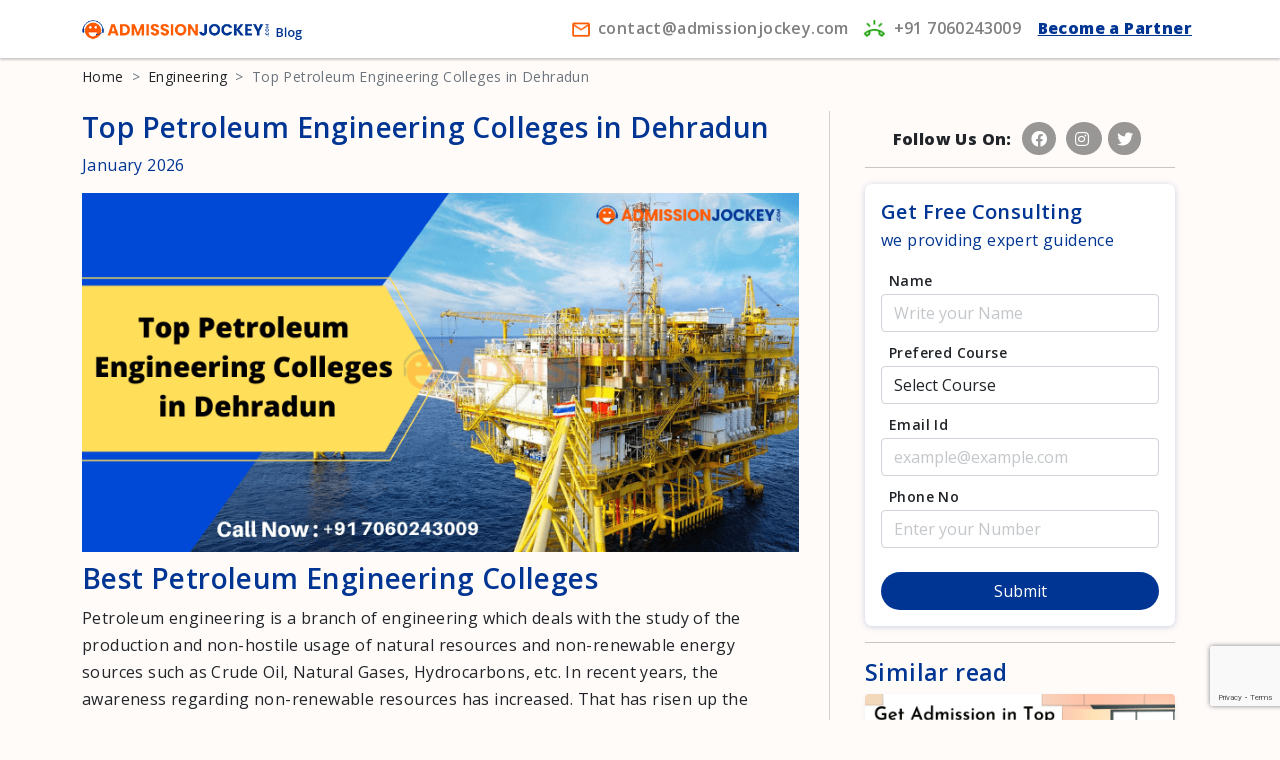

--- FILE ---
content_type: text/html; charset=UTF-8
request_url: http://admissionjockey.com/top-petroleum-engineering-colleges-in-dehradun
body_size: 8480
content:
<!doctype html>
<html lang="en">
<head>
    <meta charset="utf-8">
    <meta name="viewport" content="width=device-width, initial-scale=1">
    <link rel="shortcut icon" href="/assets/images/admission-jockey-logo.png" type="image/x-icon">
    <link rel="icon" href="/assets/images/admission-jockey-logo.png" type="image/x-icon">
            <meta name="description" content="In this article, we will tell you about the top petroleum engineering colleges in Dehradun on the basis of the reputation, accommodations and placements"/>
        <link rel="canonical" href="https://admissionjockey.com/top-petroleum-engineering-colleges-in-dehradun"/>
        <meta property="og:locale" content="en_US"/>
        <meta property="og:type" content="Top Petroleum Engineering Colleges in Dehradun"/>
        <meta property="og:title" content="Top Petroleum Engineering Colleges in Dehradun"/>
        <meta property="og:description" content="In this article, we will tell you about the top petroleum engineering colleges in Dehradun on the basis of the reputation, accommodations and placements"/>
        <meta property="og:main_focus_keyword" content="Top Petroleum Engineering Colleges in Dehradun"/>
        <meta property="og:url" content="https://admissionjockey.com"/>
        <meta property="og:site_name" content="Admission Jockey"/>
        <meta property="article:published_time" content="2021-06-25 04:03:45"/>
        <meta property="article:modified_time" content="2026-01-18 17:07:38"/>
        <meta property="og:image" content="https://admissionjockey.com/blogs/24/image/top-petroleum-engineering-colleges-in-dehradun.png"/>
        <meta property="og:image:width" content="750"/>
        <meta property="og:image:height" content="550"/>
        <meta name="twitter:card" content="summary_large_image"/>
        <meta name="twitter:label1" content="Written by">
        <meta name="twitter:data1" content="">
        <meta name="twitter:label2" content="Est. reading time">
        <meta name="twitter:data2" content="">
            <script type="text/javascript">
    (function(c,l,a,r,i,t,y){
        c[a]=c[a]||function(){(c[a].q=c[a].q||[]).push(arguments)};
        t=l.createElement(r);t.async=1;t.src="https://www.clarity.ms/tag/"+i;
        y=l.getElementsByTagName(r)[0];y.parentNode.insertBefore(t,y);
    })(window, document, "clarity", "script", "aupius8k86");
</script>
    <script src="https://kit.fontawesome.com/0bee4dcff2.js" crossorigin="anonymous"></script>
    <link href="https://cdn.jsdelivr.net/npm/bootstrap@5.0.2/dist/css/bootstrap.min.css" rel="stylesheet" integrity="sha384-EVSTQN3/azprG1Anm3QDgpJLIm9Nao0Yz1ztcQTwFspd3yD65VohhpuuCOmLASjC" crossorigin="anonymous">
    <link rel="stylesheet" href="/assets/css/style.css">
    <link rel="stylesheet"
          href="https://cdnjs.cloudflare.com/ajax/libs/selectize.js/0.13.3/css/selectize.bootstrap4.min.css">
    <title>Top Petroleum Engineering Colleges in Dehradun - Admission Jockey</title>
<meta name="google-site-verification" content="OZNyW8IdCaVrskgdifgTUVH6RqHjNjK2rU_ynWws2nE" />
    <script src="https://cdnjs.cloudflare.com/ajax/libs/jquery/3.6.0/jquery.min.js" referrerpolicy="no-referrer"></script>
    <script src="https://cdn.jsdelivr.net/npm/bootstrap@5.0.2/dist/js/bootstrap.bundle.min.js" integrity="sha384-MrcW6ZMFYlzcLA8Nl+NtUVF0sA7MsXsP1UyJoMp4YLEuNSfAP+JcXn/tWtIaxVXM" crossorigin="anonymous"></script>
    <script src="https://cdnjs.cloudflare.com/ajax/libs/selectize.js/0.13.3/js/standalone/selectize.js"></script>
<style>
    .selectize-dropdown-content div{
        padding: 3px 10px;
    }
    .blog-navigation ul{
        justify-content: center;
    }
    .form-control::placeholder { /* Chrome, Firefox, Opera, Safari 10.1+ */
        opacity: 0.4; /* Firefox */
    }

    .form-control:-ms-input-placeholder { /* Internet Explorer 10-11 */
        opacity: 0.4;
    }

    .form-control::-ms-input-placeholder { /* Microsoft Edge */
        opacity: 0.4;
    }
</style>
</head>
<body>
<section class="blog-site-menu">
    <div class="container">
        <div class="row py-3">
            <div class="col-md-12">
                <a href="/blog"><img src="/assets/images/admission-jockey-logo1.png" class="logo" alt=""></a>

                <ul class="list-unstyled ver-line-menu float-end mb-0">
                    <li><a href="/cdn-cgi/l/email-protection#5a3935342e3b392e1a3b3e37332929333534303539313f2374393537" class="text-decoration-none link-a"> <img src="assets/images/icon/email.png" alt=""><span class="sm-hide"> <span class="__cf_email__" data-cfemail="93f0fcfde7f2f0e7d3f2f7fefae0e0fafcfdf9fcf0f8f6eabdf0fcfe">[email&#160;protected]</span> </span> </a></li>
                    <li><a class="text-decoration-none link-a sm-hide"> <img src="/assets/images/icon/call.png" alt=""> <span class="sm-hide">+91 7060243009 </span> </a></li>
                    <li><a href="tel:+91 7060243009" class="text-decoration-none link-a d-sm-none"> <img src="assets/images/icon/call.png" alt=""> <span class="sm-hide">+91 7060243009 </span> </a></li>
                    <li class=""><a href="/cyber-partner" class="fw-bold pcolor sm-hide"> Become a Partner </a></li>
                </ul>
            </div>
        </div>
    </div>
</section>
    <style>
        .main-detail-content table tbody{
            padding: 10px!important;
        }
        .main-detail-content table tr td{
            padding: 10px!important;
            border: 2px solid;
        }
        .main-detail-content table tr th{
            padding: 10px!important;
            border: 1px solid;
            background: #003593;
            font-size: 15px;
            color: white;
        }
    </style>
            <seaction id="breadcrumb">
            <div class="container py-2 small">
                <nav style="--bs-breadcrumb-divider: '>';" aria-label="breadcrumb">
                    <ol class="breadcrumb">
                        <li class="breadcrumb-item"><a href="/" class="text-decoration-none">Home</a></li>
                        <li class="breadcrumb-item"><a href="/search?catg=Engineering"
                                                       class="text-decoration-none">Engineering</a></li>
                        <li class="breadcrumb-item active" aria-current="page">Top Petroleum Engineering Colleges in Dehradun</li>
                    </ol>
                </nav>
            </div>
        </seaction>
        <section id="main-blog">
            <div class="container">
                <div class="row">
                    <div class="col-md-8 mb-3 blog-detail">
                        <h1 class="">Top Petroleum Engineering Colleges in Dehradun</h1>
                        <p class="pcolor my-1">January 2026</p>
                        <img src="https://admissionjockey.com/blogs/24/image/top-petroleum-engineering-colleges-in-dehradun.png" witth="100%" alt="">
                        <div class="main-detail-content">
                            <h1>Best Petroleum Engineering Colleges</h1>

<p>Petroleum engineering is a branch of engineering which deals with the study of the production and non-hostile usage of natural resources and non-renewable energy sources such as Crude Oil, Natural Gases, Hydrocarbons, etc. In recent years, the awareness regarding non-renewable resources has increased. That has risen up the numbers of students enrolling in this course significantly. There are many world-class top B.Tech Petroleum engineering colleges in Dehradun offering top-notch education and we are just here to talk about that. Let&rsquo;s get started.</p>

<h2><a href="https://admissionjockey.com/college-in-dehradun/university-of-petroleum-and-energy-studies" target="_blank">University of Petroleum and Energy Studies</a></h2>

<p>Although UPES offers engineering in many different streams, their specialty is Petroleum engineering and they are the best in Dehradun. Students who enroll in this program get proper education and practical training in petroleum engineering. The curriculum focuses on training students on how to locate and manufacture biofuels.</p>

<p>Their experienced faculty team inspires their students and gives them a thorough knowledge of all major technical characteristics of hydrocarbons and the technical issues that come within and how to rectify them. They have an amazing infrastructure and a very comfy campus environment where students get all the facilities. You can refer to their <a href="https://www.upes.ac.in/" target="_blank">official website</a> for more details.</p>

<h2><a href="https://admissionjockey.com/college-in-dehradun/graphic-era-university" target="_blank">Graphic Era University, Dehradun</a></h2>

<p>Graphic Era University offers a four-year industry-oriented B.Tech program in Petroleum Engineering and is one of the pioneers in it. Their curriculum covers everything which comes under Petroleum education. They have a very well-educated and experienced faculty team as most of them have worked in this industry as well. are proficient in teaching students all about the complexity of hydrocarbons and all of their compounds.</p>

<p>Graphic Era has one of the best infrastructures in the city and they have well-equipped labs and high-tech classrooms. All these qualities make GEU one of the <a href="https://admissionjockey.com/top-petroleum-engineering-colleges-in-dehradun" target="_blank">best petroleum engineering colleges in Dehradun</a>. They also offer accommodations like a hostel for boys and girls and high-speed computer access.</p>

<h2><a href="https://admissionjockey.com/college-in-dehradun/dit-university-dehradun" target="_blank">DIT University</a></h2>

<p>DIT offers a bachelor&rsquo;s degree in Petroleum engineering and their program includes modern tech, applied science, etc. This program enables students to use their skills to apply innovative technologies in the petroleum industry like drilling, production, manufacturing, refining of crude oils, and hydrocarbons, and petrochemicals.</p>

<p>The enhanced curriculum provides in-depth knowledge unlike anyone else. Appointed faculty members are highly qualified academics and highly efficient in creating technical professionals. They have a very aesthetic infrastructure and a world-class campus which provides all the necessary facilities to students. That&rsquo;s why DIT is amongst the top picks of students in Dehradun.</p>

<p><strong>Check out:</strong> <a href="https://admissionjockey.com/top-10-mba-courses-in-india" target="_blank"><em>Top MBA Colleges in India</em></a></p>

<h2><a href="https://admissionjockey.com/college-in-dehradun/uttaranchal-university" target="_blank">Uttaranchal Institute of Technology</a></h2>

<p>Uttaranchal Institute of Technology or UIT also offers petroleum engineering courses at both undergraduate and postgraduate levels. Pretty much like the other colleges, their curriculum deals with the study of the research and production of crude oils, petrol fuels, and gases. Their experienced faculty deals with the students in a practical way and focuses on individuals of different calibers.</p>

<p>With very top-notch infrastructure and world-class facilities within college only, UIT is quickly becoming a top leader in Petroleum engineering. Other than that, they have internship programs and placement programs as well. Many graduated students are working in big oil refineries in the country.</p>

<h2><a href="https://admissionjockey.com/college-in-roorkee/quantum-university" target="_blank">Quantum School of Technology</a></h2>

<p>Quantum College of Technology is among the best petroleum engineering colleges in Dehradun. They offer a comprehensive B.Tech program in Petroleum. Their curriculum deals with the production of fossil fuels and allied products and also to design and develop upgraded technology for the extraction of petroleum.</p>

<p>Their program deals with all three major aspects of Petroleum engineering &ndash; reservoir, drilling, and production. Infrastructure is on part with the best and they offer many facilities on their campus only. The best part about this institute is its placement record. Many students are working in rigs and oil refineries and are getting paid very handsomely and are traveling worldwide.</p>
                        </div>
                        <h5 class="mt-4"><i class="far fa-comments"></i> Leave a Comment</h5>
                                                    <div class="bg-white p-3">

                                <form action="/comment" method="POST">
                                    <div>
                                        <input type="hidden" name="_token" value="Yq6qbGqP9J8SGEDeKsOaYn2NAh4BRy1EsfvwWZWq">                                        <input type="hidden" value="24" name="blog_id">
                                        <div class="row">
                                            <div class="col-md-6 mb-3">
                                                <input type="text" name="name" class="form-control" placeholder="Name"
                                                       required>
                                            </div>
                                            <div class="col-md-6 mb-3">
                                                <input type="text" name="email" class="form-control"
                                                       placeholder="Email address" required>
                                            </div>
                                        </div>
                                    </div>

                                    <div class="mb-4">
                                        <textarea name="content" class="form-control" rows="4"
                                                  placeholder="Write Your Comment" required></textarea>
                                    </div>

                                    <button type="submit" class="btn btn-primary px-5">Post a Comment</button>
                                </form>
                            </div>
                        
                    </div>
                    <div class="col-md-4 mb-3 sidebar">
                        <ul class="list-unstyled ver-line-menu social-links-gray my-3 text-center">
                            <li class="fw-bold">Follow Us On:</li>
                            <li><a href="https://www.facebook.com/admissionjockey" class="text-decoration-none"><i
                                        class="fab fa-facebook"></i></a></li>
                            <li><a href="https://www.instagram.com/admissionjockeyofficial/"
                                   class="text-decoration-none"><i class="fab fa-instagram"></i> </a></li>
                            <li><a href="https://twitter.com/admissionjockey" class="text-decoration-none"><i
                                        class="fab fa-twitter"></i> </a></li>
                        </ul>
                        <hr>
                        <div class="sticky-top d-none d-sm-block">
                            <div class="enq-form bg-white p-3 site-form-shadow">
                                                                    <h2>Get Free Consulting</h2>
                                    <p>we providing expert guidence</p>
                                    <form action="/information-submit" id="information-form" class="needs-validation" novalidate
                                          method="POST">
                                        <input type="hidden" name="_token" value="Yq6qbGqP9J8SGEDeKsOaYn2NAh4BRy1EsfvwWZWq">                                        <input type="hidden" name="url" value="top-petroleum-engineering-colleges-in-dehradun">
                                        <div class="mb-2">
                                            <label for="exampleInput" class="form-label">Name</label>
                                            <input type="text" class="form-control" placeholder="Write your Name" name="name" id="exampleInput"
                                                   required>
                                            <div class="invalid-feedback">
                                                Please enter your full name
                                            </div>
                                        </div>
                                        <div class="mb-2">
                                            <label for="exampleInputEmail1" class="form-label">Prefered Course</label>
                                            <select name="course" id="" class="form-control" required>
                                                <option value="" disabled selected>Select Course</option>
                                                                                                                                                                                                                                                                <option value="90">Architecture</option>
                                                                                                            <option value="77">Commerce</option>
                                                                                                            <option value="78">Computer Application</option>
                                                                                                            <option value="79">Dental</option>
                                                                                                            <option value="88">Design</option>
                                                                                                            <option value="89">Hotel Management</option>
                                                                                                            <option value="80">Law</option>
                                                                                                            <option value="81">Mass Communication</option>
                                                                                                            <option value="82">Medical</option>
                                                                                                            <option value="91">Paramedical</option>
                                                                                                            <option value="83">Science</option>
                                                                                                            <option value="84">Veterinary Sciences</option>
                                                                                                                                                                                                                                                                                                                    <option value="85">Agriculture</option>
                                                                                                            <option value="86">Animation</option>
                                                                                                            <option value="87">Art</option>
                                                                                                            <option value="45">Aviation</option>
                                                                                                            <option value="73">Education</option>
                                                                                                            <option value="75">Engineering</option>
                                                                                                            <option value="76">Management</option>
                                                                                                            <option value="74">Pharmacy</option>
                                                                                                                                                </select>
                                            <div class="invalid-feedback">
                                                Please select Course
                                            </div>
                                        </div>
                                        <div class="mb-2">
                                            <label for="exampleInputEmail1" class="form-label">Email Id</label>
                                            <input type="email" class="form-control" placeholder="example@example.com" name="email"
                                                   id="exampleInputEmail1" aria-describedby="emailHelp" required>
                                            <div class="invalid-feedback">
                                                Please enter your valid email Id
                                            </div>
                                        </div>
                                        <div class="mb-2">
                                            <label for="exampleInputPassword1" class="form-label">Phone No</label>
                                            <input type="text" placeholder="Enter your Number" class="form-control" name="contact"
                                                   id="exampleInputPassword1" required>
                                            <div class="invalid-feedback">
                                                Please enter your valid phone no.
                                            </div>
                                        </div>
                                        <button data-sitekey="6Ldf01wcAAAAAEcZbXZ1dWEsdh_hdrHaXy2om-HY"
                                                data-callback='onSubmit'
                                                data-action='submit' class="btn site-btn-2 mt-3">Submit</button>
                                    </form>
                                                            </div>
                            <hr>
                            <div class="">
                                <h2 class="sidebar-title-h2">Similar read</h2>
                                                                                                                                                                                <div class="mb-3">
                                            <div class="blog-card">
                                                <div class="card-featured-img"
                                                     style="background:url(https://admissionjockey.com/blogs/31/image/top-interior-designing-colleges-in-dehradun.png);background-size: cover;background-position: center;"></div>

                                                <div class="px-4 content-box">
                                                    <a href="/top-interior-designing-colleges-in-dehradun"><h2
                                                            class="blog-title f18">Top Interior Designing Colleges in Dehradun</h2></a>
                                                    <p class="f14">Best Petroleum Engineering Colleges

Petroleum...<a href="/top-interior-designing-colleges-in-dehradun">Read More</a></p>
                                                </div>
                                            </div>
                                        </div>
                                                                                                                                                <div class="mb-3">
                                            <div class="blog-card">
                                                <div class="card-featured-img"
                                                     style="background:url(https://admissionjockey.com/blogs/42/image/best-polytechnic-colleges-in-dehradun.png);background-size: cover;background-position: center;"></div>

                                                <div class="px-4 content-box">
                                                    <a href="/best-polytechnic-colleges-in-dehradun"><h2
                                                            class="blog-title f18">Best Polytechnic Colleges in Dehradun</h2></a>
                                                    <p class="f14">Best Petroleum Engineering Colleges

Petroleum...<a href="/best-polytechnic-colleges-in-dehradun">Read More</a></p>
                                                </div>
                                            </div>
                                        </div>
                                                                                                                                                <div class="mb-3">
                                            <div class="blog-card">
                                                <div class="card-featured-img"
                                                     style="background:url(https://admissionjockey.com/blogs/45/image/best-courses-after-12th-in-science-stream.png);background-size: cover;background-position: center;"></div>

                                                <div class="px-4 content-box">
                                                    <a href="/best-courses-after-12th-in-science-stream"><h2
                                                            class="blog-title f18">Best Courses after 12th in Science Stream</h2></a>
                                                    <p class="f14">Best Petroleum Engineering Colleges

Petroleum...<a href="/best-courses-after-12th-in-science-stream">Read More</a></p>
                                                </div>
                                            </div>
                                        </div>
                                                                                                </div>

                        </div>
                    </div>
                </div>
            </div>
        </section>
<!-- Modal -->
    <div class="modal fade" id="blogConsultingModal" tabindex="-1" aria-labelledby="exampleModalLabel"
         aria-hidden="true">
        <div class="modal-dialog modal-dialog-centered modal-lg" id="blogConsultDiloag">
            <div class="modal-content">
                <div class="modal-header border-0 p-1">
                    <button type="button" class="btn-close float-start" data-bs-dismiss="modal"
                            aria-label="Close"></button>
                </div>
                <div class="modal-body" id="blogConsultBody">
                    <div class="row">
                                <div class="col-md-12 text-center d-none" id="success-div-popup">
                                    <img src="/assets/images/check.png" class="mb-3" style="width: 10%;">
                                    <h5 style="font-weight: 600;">Thank you for filling out your information!</h5>
                                    <h5 style="font-weight: 600;">Our Expert will connect with you to provide the best guidance!</h5>
                                    <p>Please enjoy, and let us know if there's anything else we can help you with </p>
                                </div>
                                <div id="div-popup-1" class="col-md-6 sm-hide">
                                    <h2 class="pcolor">We provide <br> best guidence </h2>
                                    <img src="assets/images/site/enq-modal.png" width="100%" class="text-center mt-3"
                                         alt="">
                                </div>
                                <div id="div-popup-2" class="col-md-6">
                                    <div class="enq-form bg-white p-3 shadow-0">
                                        <p>Share Your Information</p>
                                        <form id="popup-form" class="footer-needs-validation" novalidate
                                              method="POST">
                                            <input type="hidden" name="_token" value="Yq6qbGqP9J8SGEDeKsOaYn2NAh4BRy1EsfvwWZWq">                                            <input type="hidden" name="url" value="top-petroleum-engineering-colleges-in-dehradun">
                                            <div class="mb-2">
                                                <label for="exampleInput" class="form-label">Name</label>
                                                <input type="text" class="form-control" placeholder="Write your Name"
                                                       name="name" id="exampleInput" required>
                                            </div>
                                            <div class="mb-2">
                                                <label for="exampleInputEmail1" class="form-label">Prefered
                                                    Course</label>
                                                <select name="course" id="" class="form-control" required>
                                                    <option value="" disabled selected>Select Course</option>
                                                                                                                                                                                                                                                                                    <option value="90">Architecture</option>
                                                                                                                    <option value="77">Commerce</option>
                                                                                                                    <option value="78">Computer Application</option>
                                                                                                                    <option value="79">Dental</option>
                                                                                                                    <option value="88">Design</option>
                                                                                                                    <option value="89">Hotel Management</option>
                                                                                                                    <option value="80">Law</option>
                                                                                                                    <option value="81">Mass Communication</option>
                                                                                                                    <option value="82">Medical</option>
                                                                                                                    <option value="91">Paramedical</option>
                                                                                                                    <option value="83">Science</option>
                                                                                                                    <option value="84">Veterinary Sciences</option>
                                                                                                                                                                                                                                                                                                                                            <option value="85">Agriculture</option>
                                                                                                                    <option value="86">Animation</option>
                                                                                                                    <option value="87">Art</option>
                                                                                                                    <option value="45">Aviation</option>
                                                                                                                    <option value="73">Education</option>
                                                                                                                    <option value="75">Engineering</option>
                                                                                                                    <option value="76">Management</option>
                                                                                                                    <option value="74">Pharmacy</option>
                                                                                                                                                            </select>
                                            </div>
                                            <div class="mb-2">
                                                <label for="exampleInputEmail1" class="form-label">Email Id</label>
                                                <input type="email" class="form-control"
                                                       placeholder="example@example.com" name="email"
                                                       id="exampleInputEmail1" aria-describedby="emailHelp" required>
                                            </div>
                                            <div class="mb-2">
                                                <label for="exampleInputPassword1" class="form-label">Phone No</label>
                                                <input type="text" class="form-control" placeholder="Enter your Number"
                                                       name="contact" id="exampleInputPassword1" required>
                                            </div>
                                            <button type="submit" class="btn site-btn-2 mt-3" id="popup-form-submit">Submit</button>
                                        </form>
                                    </div>
                                </div>
                    </div>
                </div>

            </div>
        </div>
    </div>
    <footer class="bg-white py-3">
    <div class="container">
        <div class="row">
            <div class="col-md-8">
                <ul class="list-unstyled ver-line-menu">
                    <li><a href="/about-us" class="text-decoration-none"> About Us</a></li>
                    <li><a href="/privacy-policy" class="text-decoration-none"> Privacy & Policy </a></li>
                    <li><a href="/terms" class="text-decoration-none"> Terms of Use </a></li>
                    <li><a href="/contact" class="text-decoration-none"> Contact </a></li>
                </ul>
            </div>
            <div class="col-md-4">
                <p class="mb-0 fw-bold"> Corporate Office:  </p>
                <p>Meedo plaza, Rajpur Road, Dehradun, Uttarakhand 248001</p>
                <p class="mb-0">+91 7060243009, 9997740264</p>
                <p class="mb-4"><a href="/cdn-cgi/l/email-protection" class="__cf_email__" data-cfemail="b3d0dcddc7d2d0c7f3d2d7dedac0c0dadcddd9dcd0d8d6ca9dd0dcde">[email&#160;protected]</a></p>
                <ul class="list-unstyled ver-line-menu social-links">
                    <li><a href="https://www.facebook.com/admissionjockey" class="text-decoration-none"><i class="fab fa-facebook"></i></a></li>
                    <li><a href="https://www.instagram.com/admissionjockeyofficial/" class="text-decoration-none"><i class="fab fa-instagram"></i> </a></li>
                    <li><a href="https://twitter.com/admissionjockey" class="text-decoration-none"><i class="fab fa-twitter"></i> </a></li>
                    <li><a href="https://www.linkedin.com/company/admission-jockey/" class="text-decoration-none"><i class="fab fa-linkedin-in"></i> </a></li>
                    <li><a href="https://admissionjockey.com/#" class="text-decoration-none"><i class="fab fa-whatsapp"></i> </a></li>
                </ul>
            </div>
        </div>
        <div class="row">
            <div class="col cprght">
                <img src="/assets/images/aj-icon.png" width="30px" alt="">
                <p class="d-inline-block">Copyright &copy; 2021. Admission Jockey</p>
            </div>
        </div>
    </div>
</footer>
<div class="d-block d-sm-none fixed-bottom bg-white py-1 px-3 xs-menu">
    <div class="row mb-2">
        <div class="col">
            <a href="#" class="btn mb-enq-btn rounded-0" data-bs-toggle="modal" data-bs-target="#blogConsultingModal"> Get Free Counseling </a>
        </div>
    </div>
</div>
    <script data-cfasync="false" src="/cdn-cgi/scripts/5c5dd728/cloudflare-static/email-decode.min.js"></script><script>
        // Example starter JavaScript for disabling form submissions if there are invalid fields
        (function () {
            'use strict'

            // Fetch all the forms we want to apply custom Bootstrap validation styles to
            var forms = document.querySelectorAll('.footer-needs-validation')

            // Loop over them and prevent submission
            Array.prototype.slice.call(forms)
                .forEach(function (form) {
                    form.addEventListener('submit', function (event) {
                        if (!form.checkValidity()) {
                            event.preventDefault()
                            event.stopPropagation()
                        }else {
                            event.preventDefault()
                            onClick(1);
                        }

                        form.classList.add('was-validated')
                    }, false)
                })
        })()

        function addEnquiry() {
            $("#popup-form-submit").attr('disabled',true);
            $("#popup-form-submit").html("Submitting <span class=\"spinner-border spinner-border-sm\" style=\"width: 1.3rem;height: 1.3rem;border-width: 0.14em;\" role=\"status\" aria-hidden=\"true\"></span>")
            var form = $("#popup-form");
            // var email = $("#blogEmail").val();
            var token = "Yq6qbGqP9J8SGEDeKsOaYn2NAh4BRy1EsfvwWZWq";
            $.ajax({
                type: "POST",
                url: '/information-submit',
                data: form.serialize()+ '&_token=' + token, // serializes the form's elements.
                success: function(data) {
                    $("#success-div-popup").removeClass('d-none');
                    $("#div-popup-1").addClass('d-none');
                    $("#div-popup-2").addClass('d-none');
                    $("#blogConsultDiloag").removeClass('modal-lg');
                    $("#blogConsultBody").addClass('p-3');
                },
                error: function (err) {
                    console.log(err)
                    $("#popup-form-submit").attr('disabled',false);
                    $("#popup-form-submit").html("Submit");
                }
            });
        }
    </script>
    <script>
        // Example starter JavaScript for disabling form submissions if there are invalid fields
        (function () {
            'use strict'

            // Fetch all the forms we want to apply custom Bootstrap validation styles to
            var forms = document.querySelectorAll('.needs-validation')

            // Loop over them and prevent submission
            Array.prototype.slice.call(forms)
                .forEach(function (form) {
                    form.addEventListener('submit', function (event) {
                        if (!form.checkValidity()) {
                            event.preventDefault()
                            event.stopPropagation()
                        }

                        form.classList.add('was-validated')
                    }, false)
                })
        })()
                function onSubmit(token) {
            document.getElementById("information-form").submit();
        }
    </script>
<script src="https://www.google.com/recaptcha/api.js?render=6Ldf01wcAAAAAEcZbXZ1dWEsdh_hdrHaXy2om-HY"></script>
<script>
    function onClick(type) {
        grecaptcha.ready(function() {
            grecaptcha.execute('6Ldf01wcAAAAAEcZbXZ1dWEsdh_hdrHaXy2om-HY', {action: 'submit'}).then(function(token) {
                switch(type) {
                    case 1:
                        addEnquiry();
                        break;
                    case 2:
                        // code block
                        break;
                    default:
                    // code block
                }
                // Add your logic to submit to your backend server here.
            });
        });
    }
</script>
<script defer src="https://static.cloudflareinsights.com/beacon.min.js/vcd15cbe7772f49c399c6a5babf22c1241717689176015" integrity="sha512-ZpsOmlRQV6y907TI0dKBHq9Md29nnaEIPlkf84rnaERnq6zvWvPUqr2ft8M1aS28oN72PdrCzSjY4U6VaAw1EQ==" data-cf-beacon='{"version":"2024.11.0","token":"9a9ad618d28145b8b1a6101259753610","r":1,"server_timing":{"name":{"cfCacheStatus":true,"cfEdge":true,"cfExtPri":true,"cfL4":true,"cfOrigin":true,"cfSpeedBrain":true},"location_startswith":null}}' crossorigin="anonymous"></script>
</body>
</html>


--- FILE ---
content_type: text/html; charset=utf-8
request_url: https://www.google.com/recaptcha/api2/anchor?ar=1&k=6Ldf01wcAAAAAEcZbXZ1dWEsdh_hdrHaXy2om-HY&co=aHR0cDovL2FkbWlzc2lvbmpvY2tleS5jb206ODA.&hl=en&v=PoyoqOPhxBO7pBk68S4YbpHZ&size=invisible&anchor-ms=20000&execute-ms=30000&cb=ijjcklevi0zm
body_size: 48445
content:
<!DOCTYPE HTML><html dir="ltr" lang="en"><head><meta http-equiv="Content-Type" content="text/html; charset=UTF-8">
<meta http-equiv="X-UA-Compatible" content="IE=edge">
<title>reCAPTCHA</title>
<style type="text/css">
/* cyrillic-ext */
@font-face {
  font-family: 'Roboto';
  font-style: normal;
  font-weight: 400;
  font-stretch: 100%;
  src: url(//fonts.gstatic.com/s/roboto/v48/KFO7CnqEu92Fr1ME7kSn66aGLdTylUAMa3GUBHMdazTgWw.woff2) format('woff2');
  unicode-range: U+0460-052F, U+1C80-1C8A, U+20B4, U+2DE0-2DFF, U+A640-A69F, U+FE2E-FE2F;
}
/* cyrillic */
@font-face {
  font-family: 'Roboto';
  font-style: normal;
  font-weight: 400;
  font-stretch: 100%;
  src: url(//fonts.gstatic.com/s/roboto/v48/KFO7CnqEu92Fr1ME7kSn66aGLdTylUAMa3iUBHMdazTgWw.woff2) format('woff2');
  unicode-range: U+0301, U+0400-045F, U+0490-0491, U+04B0-04B1, U+2116;
}
/* greek-ext */
@font-face {
  font-family: 'Roboto';
  font-style: normal;
  font-weight: 400;
  font-stretch: 100%;
  src: url(//fonts.gstatic.com/s/roboto/v48/KFO7CnqEu92Fr1ME7kSn66aGLdTylUAMa3CUBHMdazTgWw.woff2) format('woff2');
  unicode-range: U+1F00-1FFF;
}
/* greek */
@font-face {
  font-family: 'Roboto';
  font-style: normal;
  font-weight: 400;
  font-stretch: 100%;
  src: url(//fonts.gstatic.com/s/roboto/v48/KFO7CnqEu92Fr1ME7kSn66aGLdTylUAMa3-UBHMdazTgWw.woff2) format('woff2');
  unicode-range: U+0370-0377, U+037A-037F, U+0384-038A, U+038C, U+038E-03A1, U+03A3-03FF;
}
/* math */
@font-face {
  font-family: 'Roboto';
  font-style: normal;
  font-weight: 400;
  font-stretch: 100%;
  src: url(//fonts.gstatic.com/s/roboto/v48/KFO7CnqEu92Fr1ME7kSn66aGLdTylUAMawCUBHMdazTgWw.woff2) format('woff2');
  unicode-range: U+0302-0303, U+0305, U+0307-0308, U+0310, U+0312, U+0315, U+031A, U+0326-0327, U+032C, U+032F-0330, U+0332-0333, U+0338, U+033A, U+0346, U+034D, U+0391-03A1, U+03A3-03A9, U+03B1-03C9, U+03D1, U+03D5-03D6, U+03F0-03F1, U+03F4-03F5, U+2016-2017, U+2034-2038, U+203C, U+2040, U+2043, U+2047, U+2050, U+2057, U+205F, U+2070-2071, U+2074-208E, U+2090-209C, U+20D0-20DC, U+20E1, U+20E5-20EF, U+2100-2112, U+2114-2115, U+2117-2121, U+2123-214F, U+2190, U+2192, U+2194-21AE, U+21B0-21E5, U+21F1-21F2, U+21F4-2211, U+2213-2214, U+2216-22FF, U+2308-230B, U+2310, U+2319, U+231C-2321, U+2336-237A, U+237C, U+2395, U+239B-23B7, U+23D0, U+23DC-23E1, U+2474-2475, U+25AF, U+25B3, U+25B7, U+25BD, U+25C1, U+25CA, U+25CC, U+25FB, U+266D-266F, U+27C0-27FF, U+2900-2AFF, U+2B0E-2B11, U+2B30-2B4C, U+2BFE, U+3030, U+FF5B, U+FF5D, U+1D400-1D7FF, U+1EE00-1EEFF;
}
/* symbols */
@font-face {
  font-family: 'Roboto';
  font-style: normal;
  font-weight: 400;
  font-stretch: 100%;
  src: url(//fonts.gstatic.com/s/roboto/v48/KFO7CnqEu92Fr1ME7kSn66aGLdTylUAMaxKUBHMdazTgWw.woff2) format('woff2');
  unicode-range: U+0001-000C, U+000E-001F, U+007F-009F, U+20DD-20E0, U+20E2-20E4, U+2150-218F, U+2190, U+2192, U+2194-2199, U+21AF, U+21E6-21F0, U+21F3, U+2218-2219, U+2299, U+22C4-22C6, U+2300-243F, U+2440-244A, U+2460-24FF, U+25A0-27BF, U+2800-28FF, U+2921-2922, U+2981, U+29BF, U+29EB, U+2B00-2BFF, U+4DC0-4DFF, U+FFF9-FFFB, U+10140-1018E, U+10190-1019C, U+101A0, U+101D0-101FD, U+102E0-102FB, U+10E60-10E7E, U+1D2C0-1D2D3, U+1D2E0-1D37F, U+1F000-1F0FF, U+1F100-1F1AD, U+1F1E6-1F1FF, U+1F30D-1F30F, U+1F315, U+1F31C, U+1F31E, U+1F320-1F32C, U+1F336, U+1F378, U+1F37D, U+1F382, U+1F393-1F39F, U+1F3A7-1F3A8, U+1F3AC-1F3AF, U+1F3C2, U+1F3C4-1F3C6, U+1F3CA-1F3CE, U+1F3D4-1F3E0, U+1F3ED, U+1F3F1-1F3F3, U+1F3F5-1F3F7, U+1F408, U+1F415, U+1F41F, U+1F426, U+1F43F, U+1F441-1F442, U+1F444, U+1F446-1F449, U+1F44C-1F44E, U+1F453, U+1F46A, U+1F47D, U+1F4A3, U+1F4B0, U+1F4B3, U+1F4B9, U+1F4BB, U+1F4BF, U+1F4C8-1F4CB, U+1F4D6, U+1F4DA, U+1F4DF, U+1F4E3-1F4E6, U+1F4EA-1F4ED, U+1F4F7, U+1F4F9-1F4FB, U+1F4FD-1F4FE, U+1F503, U+1F507-1F50B, U+1F50D, U+1F512-1F513, U+1F53E-1F54A, U+1F54F-1F5FA, U+1F610, U+1F650-1F67F, U+1F687, U+1F68D, U+1F691, U+1F694, U+1F698, U+1F6AD, U+1F6B2, U+1F6B9-1F6BA, U+1F6BC, U+1F6C6-1F6CF, U+1F6D3-1F6D7, U+1F6E0-1F6EA, U+1F6F0-1F6F3, U+1F6F7-1F6FC, U+1F700-1F7FF, U+1F800-1F80B, U+1F810-1F847, U+1F850-1F859, U+1F860-1F887, U+1F890-1F8AD, U+1F8B0-1F8BB, U+1F8C0-1F8C1, U+1F900-1F90B, U+1F93B, U+1F946, U+1F984, U+1F996, U+1F9E9, U+1FA00-1FA6F, U+1FA70-1FA7C, U+1FA80-1FA89, U+1FA8F-1FAC6, U+1FACE-1FADC, U+1FADF-1FAE9, U+1FAF0-1FAF8, U+1FB00-1FBFF;
}
/* vietnamese */
@font-face {
  font-family: 'Roboto';
  font-style: normal;
  font-weight: 400;
  font-stretch: 100%;
  src: url(//fonts.gstatic.com/s/roboto/v48/KFO7CnqEu92Fr1ME7kSn66aGLdTylUAMa3OUBHMdazTgWw.woff2) format('woff2');
  unicode-range: U+0102-0103, U+0110-0111, U+0128-0129, U+0168-0169, U+01A0-01A1, U+01AF-01B0, U+0300-0301, U+0303-0304, U+0308-0309, U+0323, U+0329, U+1EA0-1EF9, U+20AB;
}
/* latin-ext */
@font-face {
  font-family: 'Roboto';
  font-style: normal;
  font-weight: 400;
  font-stretch: 100%;
  src: url(//fonts.gstatic.com/s/roboto/v48/KFO7CnqEu92Fr1ME7kSn66aGLdTylUAMa3KUBHMdazTgWw.woff2) format('woff2');
  unicode-range: U+0100-02BA, U+02BD-02C5, U+02C7-02CC, U+02CE-02D7, U+02DD-02FF, U+0304, U+0308, U+0329, U+1D00-1DBF, U+1E00-1E9F, U+1EF2-1EFF, U+2020, U+20A0-20AB, U+20AD-20C0, U+2113, U+2C60-2C7F, U+A720-A7FF;
}
/* latin */
@font-face {
  font-family: 'Roboto';
  font-style: normal;
  font-weight: 400;
  font-stretch: 100%;
  src: url(//fonts.gstatic.com/s/roboto/v48/KFO7CnqEu92Fr1ME7kSn66aGLdTylUAMa3yUBHMdazQ.woff2) format('woff2');
  unicode-range: U+0000-00FF, U+0131, U+0152-0153, U+02BB-02BC, U+02C6, U+02DA, U+02DC, U+0304, U+0308, U+0329, U+2000-206F, U+20AC, U+2122, U+2191, U+2193, U+2212, U+2215, U+FEFF, U+FFFD;
}
/* cyrillic-ext */
@font-face {
  font-family: 'Roboto';
  font-style: normal;
  font-weight: 500;
  font-stretch: 100%;
  src: url(//fonts.gstatic.com/s/roboto/v48/KFO7CnqEu92Fr1ME7kSn66aGLdTylUAMa3GUBHMdazTgWw.woff2) format('woff2');
  unicode-range: U+0460-052F, U+1C80-1C8A, U+20B4, U+2DE0-2DFF, U+A640-A69F, U+FE2E-FE2F;
}
/* cyrillic */
@font-face {
  font-family: 'Roboto';
  font-style: normal;
  font-weight: 500;
  font-stretch: 100%;
  src: url(//fonts.gstatic.com/s/roboto/v48/KFO7CnqEu92Fr1ME7kSn66aGLdTylUAMa3iUBHMdazTgWw.woff2) format('woff2');
  unicode-range: U+0301, U+0400-045F, U+0490-0491, U+04B0-04B1, U+2116;
}
/* greek-ext */
@font-face {
  font-family: 'Roboto';
  font-style: normal;
  font-weight: 500;
  font-stretch: 100%;
  src: url(//fonts.gstatic.com/s/roboto/v48/KFO7CnqEu92Fr1ME7kSn66aGLdTylUAMa3CUBHMdazTgWw.woff2) format('woff2');
  unicode-range: U+1F00-1FFF;
}
/* greek */
@font-face {
  font-family: 'Roboto';
  font-style: normal;
  font-weight: 500;
  font-stretch: 100%;
  src: url(//fonts.gstatic.com/s/roboto/v48/KFO7CnqEu92Fr1ME7kSn66aGLdTylUAMa3-UBHMdazTgWw.woff2) format('woff2');
  unicode-range: U+0370-0377, U+037A-037F, U+0384-038A, U+038C, U+038E-03A1, U+03A3-03FF;
}
/* math */
@font-face {
  font-family: 'Roboto';
  font-style: normal;
  font-weight: 500;
  font-stretch: 100%;
  src: url(//fonts.gstatic.com/s/roboto/v48/KFO7CnqEu92Fr1ME7kSn66aGLdTylUAMawCUBHMdazTgWw.woff2) format('woff2');
  unicode-range: U+0302-0303, U+0305, U+0307-0308, U+0310, U+0312, U+0315, U+031A, U+0326-0327, U+032C, U+032F-0330, U+0332-0333, U+0338, U+033A, U+0346, U+034D, U+0391-03A1, U+03A3-03A9, U+03B1-03C9, U+03D1, U+03D5-03D6, U+03F0-03F1, U+03F4-03F5, U+2016-2017, U+2034-2038, U+203C, U+2040, U+2043, U+2047, U+2050, U+2057, U+205F, U+2070-2071, U+2074-208E, U+2090-209C, U+20D0-20DC, U+20E1, U+20E5-20EF, U+2100-2112, U+2114-2115, U+2117-2121, U+2123-214F, U+2190, U+2192, U+2194-21AE, U+21B0-21E5, U+21F1-21F2, U+21F4-2211, U+2213-2214, U+2216-22FF, U+2308-230B, U+2310, U+2319, U+231C-2321, U+2336-237A, U+237C, U+2395, U+239B-23B7, U+23D0, U+23DC-23E1, U+2474-2475, U+25AF, U+25B3, U+25B7, U+25BD, U+25C1, U+25CA, U+25CC, U+25FB, U+266D-266F, U+27C0-27FF, U+2900-2AFF, U+2B0E-2B11, U+2B30-2B4C, U+2BFE, U+3030, U+FF5B, U+FF5D, U+1D400-1D7FF, U+1EE00-1EEFF;
}
/* symbols */
@font-face {
  font-family: 'Roboto';
  font-style: normal;
  font-weight: 500;
  font-stretch: 100%;
  src: url(//fonts.gstatic.com/s/roboto/v48/KFO7CnqEu92Fr1ME7kSn66aGLdTylUAMaxKUBHMdazTgWw.woff2) format('woff2');
  unicode-range: U+0001-000C, U+000E-001F, U+007F-009F, U+20DD-20E0, U+20E2-20E4, U+2150-218F, U+2190, U+2192, U+2194-2199, U+21AF, U+21E6-21F0, U+21F3, U+2218-2219, U+2299, U+22C4-22C6, U+2300-243F, U+2440-244A, U+2460-24FF, U+25A0-27BF, U+2800-28FF, U+2921-2922, U+2981, U+29BF, U+29EB, U+2B00-2BFF, U+4DC0-4DFF, U+FFF9-FFFB, U+10140-1018E, U+10190-1019C, U+101A0, U+101D0-101FD, U+102E0-102FB, U+10E60-10E7E, U+1D2C0-1D2D3, U+1D2E0-1D37F, U+1F000-1F0FF, U+1F100-1F1AD, U+1F1E6-1F1FF, U+1F30D-1F30F, U+1F315, U+1F31C, U+1F31E, U+1F320-1F32C, U+1F336, U+1F378, U+1F37D, U+1F382, U+1F393-1F39F, U+1F3A7-1F3A8, U+1F3AC-1F3AF, U+1F3C2, U+1F3C4-1F3C6, U+1F3CA-1F3CE, U+1F3D4-1F3E0, U+1F3ED, U+1F3F1-1F3F3, U+1F3F5-1F3F7, U+1F408, U+1F415, U+1F41F, U+1F426, U+1F43F, U+1F441-1F442, U+1F444, U+1F446-1F449, U+1F44C-1F44E, U+1F453, U+1F46A, U+1F47D, U+1F4A3, U+1F4B0, U+1F4B3, U+1F4B9, U+1F4BB, U+1F4BF, U+1F4C8-1F4CB, U+1F4D6, U+1F4DA, U+1F4DF, U+1F4E3-1F4E6, U+1F4EA-1F4ED, U+1F4F7, U+1F4F9-1F4FB, U+1F4FD-1F4FE, U+1F503, U+1F507-1F50B, U+1F50D, U+1F512-1F513, U+1F53E-1F54A, U+1F54F-1F5FA, U+1F610, U+1F650-1F67F, U+1F687, U+1F68D, U+1F691, U+1F694, U+1F698, U+1F6AD, U+1F6B2, U+1F6B9-1F6BA, U+1F6BC, U+1F6C6-1F6CF, U+1F6D3-1F6D7, U+1F6E0-1F6EA, U+1F6F0-1F6F3, U+1F6F7-1F6FC, U+1F700-1F7FF, U+1F800-1F80B, U+1F810-1F847, U+1F850-1F859, U+1F860-1F887, U+1F890-1F8AD, U+1F8B0-1F8BB, U+1F8C0-1F8C1, U+1F900-1F90B, U+1F93B, U+1F946, U+1F984, U+1F996, U+1F9E9, U+1FA00-1FA6F, U+1FA70-1FA7C, U+1FA80-1FA89, U+1FA8F-1FAC6, U+1FACE-1FADC, U+1FADF-1FAE9, U+1FAF0-1FAF8, U+1FB00-1FBFF;
}
/* vietnamese */
@font-face {
  font-family: 'Roboto';
  font-style: normal;
  font-weight: 500;
  font-stretch: 100%;
  src: url(//fonts.gstatic.com/s/roboto/v48/KFO7CnqEu92Fr1ME7kSn66aGLdTylUAMa3OUBHMdazTgWw.woff2) format('woff2');
  unicode-range: U+0102-0103, U+0110-0111, U+0128-0129, U+0168-0169, U+01A0-01A1, U+01AF-01B0, U+0300-0301, U+0303-0304, U+0308-0309, U+0323, U+0329, U+1EA0-1EF9, U+20AB;
}
/* latin-ext */
@font-face {
  font-family: 'Roboto';
  font-style: normal;
  font-weight: 500;
  font-stretch: 100%;
  src: url(//fonts.gstatic.com/s/roboto/v48/KFO7CnqEu92Fr1ME7kSn66aGLdTylUAMa3KUBHMdazTgWw.woff2) format('woff2');
  unicode-range: U+0100-02BA, U+02BD-02C5, U+02C7-02CC, U+02CE-02D7, U+02DD-02FF, U+0304, U+0308, U+0329, U+1D00-1DBF, U+1E00-1E9F, U+1EF2-1EFF, U+2020, U+20A0-20AB, U+20AD-20C0, U+2113, U+2C60-2C7F, U+A720-A7FF;
}
/* latin */
@font-face {
  font-family: 'Roboto';
  font-style: normal;
  font-weight: 500;
  font-stretch: 100%;
  src: url(//fonts.gstatic.com/s/roboto/v48/KFO7CnqEu92Fr1ME7kSn66aGLdTylUAMa3yUBHMdazQ.woff2) format('woff2');
  unicode-range: U+0000-00FF, U+0131, U+0152-0153, U+02BB-02BC, U+02C6, U+02DA, U+02DC, U+0304, U+0308, U+0329, U+2000-206F, U+20AC, U+2122, U+2191, U+2193, U+2212, U+2215, U+FEFF, U+FFFD;
}
/* cyrillic-ext */
@font-face {
  font-family: 'Roboto';
  font-style: normal;
  font-weight: 900;
  font-stretch: 100%;
  src: url(//fonts.gstatic.com/s/roboto/v48/KFO7CnqEu92Fr1ME7kSn66aGLdTylUAMa3GUBHMdazTgWw.woff2) format('woff2');
  unicode-range: U+0460-052F, U+1C80-1C8A, U+20B4, U+2DE0-2DFF, U+A640-A69F, U+FE2E-FE2F;
}
/* cyrillic */
@font-face {
  font-family: 'Roboto';
  font-style: normal;
  font-weight: 900;
  font-stretch: 100%;
  src: url(//fonts.gstatic.com/s/roboto/v48/KFO7CnqEu92Fr1ME7kSn66aGLdTylUAMa3iUBHMdazTgWw.woff2) format('woff2');
  unicode-range: U+0301, U+0400-045F, U+0490-0491, U+04B0-04B1, U+2116;
}
/* greek-ext */
@font-face {
  font-family: 'Roboto';
  font-style: normal;
  font-weight: 900;
  font-stretch: 100%;
  src: url(//fonts.gstatic.com/s/roboto/v48/KFO7CnqEu92Fr1ME7kSn66aGLdTylUAMa3CUBHMdazTgWw.woff2) format('woff2');
  unicode-range: U+1F00-1FFF;
}
/* greek */
@font-face {
  font-family: 'Roboto';
  font-style: normal;
  font-weight: 900;
  font-stretch: 100%;
  src: url(//fonts.gstatic.com/s/roboto/v48/KFO7CnqEu92Fr1ME7kSn66aGLdTylUAMa3-UBHMdazTgWw.woff2) format('woff2');
  unicode-range: U+0370-0377, U+037A-037F, U+0384-038A, U+038C, U+038E-03A1, U+03A3-03FF;
}
/* math */
@font-face {
  font-family: 'Roboto';
  font-style: normal;
  font-weight: 900;
  font-stretch: 100%;
  src: url(//fonts.gstatic.com/s/roboto/v48/KFO7CnqEu92Fr1ME7kSn66aGLdTylUAMawCUBHMdazTgWw.woff2) format('woff2');
  unicode-range: U+0302-0303, U+0305, U+0307-0308, U+0310, U+0312, U+0315, U+031A, U+0326-0327, U+032C, U+032F-0330, U+0332-0333, U+0338, U+033A, U+0346, U+034D, U+0391-03A1, U+03A3-03A9, U+03B1-03C9, U+03D1, U+03D5-03D6, U+03F0-03F1, U+03F4-03F5, U+2016-2017, U+2034-2038, U+203C, U+2040, U+2043, U+2047, U+2050, U+2057, U+205F, U+2070-2071, U+2074-208E, U+2090-209C, U+20D0-20DC, U+20E1, U+20E5-20EF, U+2100-2112, U+2114-2115, U+2117-2121, U+2123-214F, U+2190, U+2192, U+2194-21AE, U+21B0-21E5, U+21F1-21F2, U+21F4-2211, U+2213-2214, U+2216-22FF, U+2308-230B, U+2310, U+2319, U+231C-2321, U+2336-237A, U+237C, U+2395, U+239B-23B7, U+23D0, U+23DC-23E1, U+2474-2475, U+25AF, U+25B3, U+25B7, U+25BD, U+25C1, U+25CA, U+25CC, U+25FB, U+266D-266F, U+27C0-27FF, U+2900-2AFF, U+2B0E-2B11, U+2B30-2B4C, U+2BFE, U+3030, U+FF5B, U+FF5D, U+1D400-1D7FF, U+1EE00-1EEFF;
}
/* symbols */
@font-face {
  font-family: 'Roboto';
  font-style: normal;
  font-weight: 900;
  font-stretch: 100%;
  src: url(//fonts.gstatic.com/s/roboto/v48/KFO7CnqEu92Fr1ME7kSn66aGLdTylUAMaxKUBHMdazTgWw.woff2) format('woff2');
  unicode-range: U+0001-000C, U+000E-001F, U+007F-009F, U+20DD-20E0, U+20E2-20E4, U+2150-218F, U+2190, U+2192, U+2194-2199, U+21AF, U+21E6-21F0, U+21F3, U+2218-2219, U+2299, U+22C4-22C6, U+2300-243F, U+2440-244A, U+2460-24FF, U+25A0-27BF, U+2800-28FF, U+2921-2922, U+2981, U+29BF, U+29EB, U+2B00-2BFF, U+4DC0-4DFF, U+FFF9-FFFB, U+10140-1018E, U+10190-1019C, U+101A0, U+101D0-101FD, U+102E0-102FB, U+10E60-10E7E, U+1D2C0-1D2D3, U+1D2E0-1D37F, U+1F000-1F0FF, U+1F100-1F1AD, U+1F1E6-1F1FF, U+1F30D-1F30F, U+1F315, U+1F31C, U+1F31E, U+1F320-1F32C, U+1F336, U+1F378, U+1F37D, U+1F382, U+1F393-1F39F, U+1F3A7-1F3A8, U+1F3AC-1F3AF, U+1F3C2, U+1F3C4-1F3C6, U+1F3CA-1F3CE, U+1F3D4-1F3E0, U+1F3ED, U+1F3F1-1F3F3, U+1F3F5-1F3F7, U+1F408, U+1F415, U+1F41F, U+1F426, U+1F43F, U+1F441-1F442, U+1F444, U+1F446-1F449, U+1F44C-1F44E, U+1F453, U+1F46A, U+1F47D, U+1F4A3, U+1F4B0, U+1F4B3, U+1F4B9, U+1F4BB, U+1F4BF, U+1F4C8-1F4CB, U+1F4D6, U+1F4DA, U+1F4DF, U+1F4E3-1F4E6, U+1F4EA-1F4ED, U+1F4F7, U+1F4F9-1F4FB, U+1F4FD-1F4FE, U+1F503, U+1F507-1F50B, U+1F50D, U+1F512-1F513, U+1F53E-1F54A, U+1F54F-1F5FA, U+1F610, U+1F650-1F67F, U+1F687, U+1F68D, U+1F691, U+1F694, U+1F698, U+1F6AD, U+1F6B2, U+1F6B9-1F6BA, U+1F6BC, U+1F6C6-1F6CF, U+1F6D3-1F6D7, U+1F6E0-1F6EA, U+1F6F0-1F6F3, U+1F6F7-1F6FC, U+1F700-1F7FF, U+1F800-1F80B, U+1F810-1F847, U+1F850-1F859, U+1F860-1F887, U+1F890-1F8AD, U+1F8B0-1F8BB, U+1F8C0-1F8C1, U+1F900-1F90B, U+1F93B, U+1F946, U+1F984, U+1F996, U+1F9E9, U+1FA00-1FA6F, U+1FA70-1FA7C, U+1FA80-1FA89, U+1FA8F-1FAC6, U+1FACE-1FADC, U+1FADF-1FAE9, U+1FAF0-1FAF8, U+1FB00-1FBFF;
}
/* vietnamese */
@font-face {
  font-family: 'Roboto';
  font-style: normal;
  font-weight: 900;
  font-stretch: 100%;
  src: url(//fonts.gstatic.com/s/roboto/v48/KFO7CnqEu92Fr1ME7kSn66aGLdTylUAMa3OUBHMdazTgWw.woff2) format('woff2');
  unicode-range: U+0102-0103, U+0110-0111, U+0128-0129, U+0168-0169, U+01A0-01A1, U+01AF-01B0, U+0300-0301, U+0303-0304, U+0308-0309, U+0323, U+0329, U+1EA0-1EF9, U+20AB;
}
/* latin-ext */
@font-face {
  font-family: 'Roboto';
  font-style: normal;
  font-weight: 900;
  font-stretch: 100%;
  src: url(//fonts.gstatic.com/s/roboto/v48/KFO7CnqEu92Fr1ME7kSn66aGLdTylUAMa3KUBHMdazTgWw.woff2) format('woff2');
  unicode-range: U+0100-02BA, U+02BD-02C5, U+02C7-02CC, U+02CE-02D7, U+02DD-02FF, U+0304, U+0308, U+0329, U+1D00-1DBF, U+1E00-1E9F, U+1EF2-1EFF, U+2020, U+20A0-20AB, U+20AD-20C0, U+2113, U+2C60-2C7F, U+A720-A7FF;
}
/* latin */
@font-face {
  font-family: 'Roboto';
  font-style: normal;
  font-weight: 900;
  font-stretch: 100%;
  src: url(//fonts.gstatic.com/s/roboto/v48/KFO7CnqEu92Fr1ME7kSn66aGLdTylUAMa3yUBHMdazQ.woff2) format('woff2');
  unicode-range: U+0000-00FF, U+0131, U+0152-0153, U+02BB-02BC, U+02C6, U+02DA, U+02DC, U+0304, U+0308, U+0329, U+2000-206F, U+20AC, U+2122, U+2191, U+2193, U+2212, U+2215, U+FEFF, U+FFFD;
}

</style>
<link rel="stylesheet" type="text/css" href="https://www.gstatic.com/recaptcha/releases/PoyoqOPhxBO7pBk68S4YbpHZ/styles__ltr.css">
<script nonce="zL-85y7wLF4t4Yj9JzD0Sg" type="text/javascript">window['__recaptcha_api'] = 'https://www.google.com/recaptcha/api2/';</script>
<script type="text/javascript" src="https://www.gstatic.com/recaptcha/releases/PoyoqOPhxBO7pBk68S4YbpHZ/recaptcha__en.js" nonce="zL-85y7wLF4t4Yj9JzD0Sg">
      
    </script></head>
<body><div id="rc-anchor-alert" class="rc-anchor-alert"></div>
<input type="hidden" id="recaptcha-token" value="[base64]">
<script type="text/javascript" nonce="zL-85y7wLF4t4Yj9JzD0Sg">
      recaptcha.anchor.Main.init("[\x22ainput\x22,[\x22bgdata\x22,\x22\x22,\[base64]/[base64]/[base64]/[base64]/cjw8ejpyPj4+eil9Y2F0Y2gobCl7dGhyb3cgbDt9fSxIPWZ1bmN0aW9uKHcsdCx6KXtpZih3PT0xOTR8fHc9PTIwOCl0LnZbd10/dC52W3ddLmNvbmNhdCh6KTp0LnZbd109b2Yoeix0KTtlbHNle2lmKHQuYkImJnchPTMxNylyZXR1cm47dz09NjZ8fHc9PTEyMnx8dz09NDcwfHx3PT00NHx8dz09NDE2fHx3PT0zOTd8fHc9PTQyMXx8dz09Njh8fHc9PTcwfHx3PT0xODQ/[base64]/[base64]/[base64]/bmV3IGRbVl0oSlswXSk6cD09Mj9uZXcgZFtWXShKWzBdLEpbMV0pOnA9PTM/bmV3IGRbVl0oSlswXSxKWzFdLEpbMl0pOnA9PTQ/[base64]/[base64]/[base64]/[base64]\x22,\[base64]\x22,\[base64]/J2rCh3/Cm1tCD8O9V8OaBWxCIxbDm2Upw6c9wpbDt1YCwr4bw4tqOSnDrsKhwqfDo8OQQ8OGO8OKfmDDvk7ClmrCsMKRJF7Ct8KGHwwHwoXCs07ChcK1wpPDjgjCkiwEwoZARMO/[base64]/DkcOUwpLDjsK3MALDiDF4wpYWasKhNsOXWhvCjhImZRIvwojCiUc/[base64]/Dg8OsPsKhw7ZLQmbChyoKWMOiw4rCvMKLw4vCkMKHwq3CncOZNhzCgcKdbcKywpjCiQZPB8Oew5rCk8KGwp/CokvCsMOrDCZpdsOYG8KfQD5idMOyOg/ChcKPEgQVw58fcmxowp/CicOuw6/CtcOpaQpswoMjwrc7w7fDsxZywrUowoHCiMOtWcKnw7bCgnDCiMKrOjYgVsKPw73Co3w0SS/DgE/CqT1ywojDrMKpdyTDii4GOsOcwpjDnmTDscO+w4Rmwo9LFHQYPyFew7HCucKlwpltO1LDhzHDnsOSw5zDk3zDlMKoCC7Do8KcF8KmEsKUwozCqS7Cj8OJw7/CjS3DrcOqw63DisO0w49Lw5AHQMO4divDnsKtw4DCuVTCiMOxw5PDogs3FsOaw5jDjSLCuHjCpMKcLXPDpgfCm8ORbFvCoHYIAsKGwpTDjSEwcTLCqcKTw4cve38ewq/DuSDDqGNfAmtYwovCjgsEXX5/GiLChnQCw6/[base64]/DsBzCl8OuXcOdYEYIBsKew5ZhTMKMK8OzwrcTFcK1wqrDqMKmwpY7RnU5XywtwpnDohMFO8KoSlfDlcOkeVfDhQXDg8Oxw6YDw4nDksO/wrcPKsKCw69dw43Ciz/CkMKGwpFKWMKYUBTDlsKWeR9Ew74UamPDkMKNw7HDnMOJw7Uvd8KlDnsqw6NQwqtZw4fDqkQtNMOYw7DDjMO+w4DCtcK4wojCryMhwrvCkcO9wqx6F8Kdwq1lw43DhmbCm8O4wq7CoXx1w5tHwr/DrArCtcO/wr1GcsOiw6HDs8OgdiPChhFdwpbCg1RYecOiwpYEAmXDs8Kcfk7DqsOnEsK1CcOOWMKafHPCrcODwqXClcKSw77Cjytfw4hDw5MLwr0ZQcK0w70WeX/CisO4RUXChjclYyg6UwDDuMKuw4jDvMOYw63CtknDlwtLBx3CvjtdM8Kdw6jDgsOjwrvDncOKK8ObbQrDs8KQw74Jw6xnJsOCeMOsZ8KewpNEKyRMRsKgVcOCwrrCslNkHnDDgMOFMjJ+ecKEW8OjIiJ7HMK8woR/w6dsEGHCtUc8wpzDgB5VVxtBw4TDtMKrwr8bImjDiMOCw7UxaAN/w7Uow6BVHcK9QgDCtcOVwo3CvRcBI8OowpUKwqUxXsKXGMOywrpCEEgkMMKXwrbCjQDCpyc4wot5w7DCqMKww6dIfWXChkljw4opwpfDvcKKcW4Jwp/CoTwiVwkiw4nDoMKpTcO0w6TDiMOGwpDDlcKMwoojwr9HGzxVYMOYwp7DkjoYw7rDrMKmQ8KXw6jDlMKmwrTDgMOOw7nDt8Khwq3CpwbDskbCkcKqwq1SVsOTw4UJHnbDtwgrBT/DkcOpacK+fMOiw63Djx5kdsKdPUDDr8KeZMOMwrFZwotUwrtZFcKjwr59XMOrcBllwp1Sw6XDvRHDmW8/KHXCv3/DtD9jwrYKwrvCp1gMw5XDq8Kqwr8/J0LDpk3Dh8KxK2XDtsO6wq9CLcOwwrDDuBIFw7IqwoHChcOrw5Agw4YTOUzCmi4Dw4pNwrLCkMO5WH/Cik9GIV3Cg8Onw4Q1w73ClFvDnMODw53DnMK1AX1swqZSw7gxLMONWsKowpLDucOIwpPCi8O8w4EtW0TCm1lEE21KwrkrDcKzw4B/wohhwq7DuMKkTMOGWDPCmnHCmm3Co8ORSWQMwpTCiMOzU1rDnGoHwrjClMKAw6TDjEsrw6VmJk/DuMOXwrdkw7xBwog6w7fCoTvDi8O9Qw7Do1gPSzDDqMO5w5HCrsKfTncmw4LDi8O3wr49w4cBw4IEIWLDpRbDqMKkwrDClcKYw5giwqvChWfCvFNnw7/Ch8OWcnt4w7Ymw4TCq2UjeMOIf8Odd8O0E8O2wqfDviPDosO1w4HCrl4eLsO8F8OdLTDCiVwgTcKoesKFwr7DpmAOfz/DrcOrw7TDj8KQwrlNBV3Do1bCiU8+ZE1qwo1QBMOZwrrDrcK1wqDDhsOXw5fCmsKdN8Kcw4opLMKFAAYDb2nCncOSwosEwr5bwrQnccKzwpTDu1UbwqgeOChPw7ISw6QTEMKGM8OGw5vCo8KYw5N3w7HCqMOJwpzDjsO3TB/[base64]/aFLDqcKqwpJTwoHCjsKBwrPChsKtwqXCvMO6w6vDtsOxw6JOdFRKFXXCmsKNT3xAwoA8w5MBwp3ChE/CpcOtP2bCsA3ChGPCn2ZmdgfDvSB6Lzk6wpsFw7RhbSnCvcK3w63DrMOmTTNiw5YBIcKAwodOw4V4Q8O9w73Cqklnw4hRwpDCoXVxw7gswrXDkQHDj1zCt8OTw7/CvsKPHMOfwpLDuX4OwpwnwqNHwpFGZsODw5x3BVJ5LAbDi3/CisOYw7LDmC3DjsKXRxPDtcKnwoLDksOvw4XCtMKBw7JiwpoYwoYUaS5YwoIFwppXw7/DoC/DviBHIXIswqrDmmIuw5jDpMOPwo/Dolw5aMKhwpQgwrDCgMKracKHaVPCk2fCvGrCl2Ivw7p5w6HCqDZNPMOZLMKHKcKCw4ZEEVhlCRrDq8OXS10vwqPDjwfCoT/[base64]/[base64]/[base64]/w6fDrsKNwqI2w7Q3wqXCrUNORsKRwpY5wr9fwrYcZTXCrGjDlyRmw5vDlsK3w4LChnATw5tJChzDrT/DjsKQWsOQwp3DmXbCk8O6wo9pwpIEwoxJLXvCvREPIMOVwocgDFTDpMKSwo14w78AEsKoMMKNAwxpwopSw7pDw45Sw5NQw6UmwrHDiMKgOMOEfMKBwqBNSsO6WcKRw6V/wpXDgMKNw7LDrz3Dl8KrPVUsUsKCwrnDoMOzD8OIworCjxcHw6Auw4kVwp3Ds0jCnsOqZ8OUB8Kbc8OPWMOnSsOBw5HClF/DgsK3w5PCvErClEnChDHClijDmMONwopCJcOGKcKRAsKBw5Rmw49Jwodaw7xHwoIYwrk6HV97D8KGwoEaw53CrRQ3HC4bw5nCp14Dw5MQw7IrwpPDj8Okw7XCiy5Lw4YzF8K3IMOSVcKubMKIVEDCgy5BdCZ0wp/CpsONPcO0cVTDt8KJVMKnwrJ7woPDsHXCqsOPwqTCnknCj8K/wrrDrX7Dl1HCtcOYw4TDp8KrYcOpFMKPwqVrEMOIw54BwqrDq8OhT8KUwrbCkUpfwrvDhy8hw79Twp7CjikNwo/DlMOVw7VDOcKNcsKvAznDthZ/Dz0jFsOcIMKfw6offBLDh0zCu03DmcOdwoPDhgIEwqbDtFLCtAHClMK4McO8VMOtwofCpsO5a8OdwpnDjcOhD8OFw7Vrw6lsIsKxG8OSUcOmwoh3Q3vDjMKqw6zDpE8LPVzCkcKoYsOaw5tTAsKWw6DDsMK2wqLCvcKtwp/ClTPCtcKAXsKWP8KDb8Ozwr8+C8OMwqEfw5xlw5YuekrDt8K4RcO8LQHDgcKPw7vDh0IzwroSLV0FwqzDtxvClcK0w5UUwqlvNHrDuMKoRsOwTBQlOsOSw6bCoWDDnkrCgMKldcK7w4l8w43CrAgTw78ewoDCosO5KxMEw5hrYMK+EsK7C28fw5/Cs8O9SRRawqbCm08uw6FiF8KfwoE4w7Zdw6oIIMKzw4UXw745bBRqTMO8wpAtwrbCpW41REPDpycBwoPDj8Olw642wqnCjnd0TcOIVMOHCHYCwrgHw6vDp8OWGMOpwow3w74IasK8w50lTC5+IsKuGcKOwr7CtMOYOMO8XErDuk9SPggnRW9fwo/CisO4OcKAFcO1w5zDjxzDn23CjCo6wqJJw4LDpmAPFQhkTMOcfxpsw77Dl1nCl8KPw6pJwp/Cr8KEw4zCkcK4wqwjwovCiE1Pw5vCrcKiw7PCssOWw5nDtyQnwq1pw5bDrMOpwpTDi2/Cs8OCwrFqBTtZNkHDsjVrUBDDuj/DnxMBX8KMwrTDsEbDk0IAHMOAw5oJJMKZBiLCmMKFwqVvCcOYPkrCgcO/[base64]/w7Z4w4xBHcKUwrXDpMOswrnCmsO/fDl8ekBhwoYVE33CoGQ4w6DCtX5tXHnDnMKBPT4/el3Co8OAw606w6zDs27Dv3LDnzPCksOdb2sFLFJgE0wFT8KBw49CCyZzSsOuQMO9H8Oew7kWcWESRgtlwrnCh8KfQUs+QyrDpsKxwr0lw5XDnld3w4MwBRU9c8O/[base64]/w6DCgTJoOcK9w7DDiQnDpcKbw44Cw6BvPhLCjMOmw5XDo1DClcKCEcO1LAxTwobCrTsQQAICwpF4w7vCj8OywqXDhsOnwq/DgHnClcKnw5ZFw4Jfw5kyRMKsw7TCrV7CvTbCngRaNcKNL8KMCnglwoY5SMODwqwHwr9aUMK6w7IHw4F6RsO4w65VGMO3HcOew5Iewq86O8KHwpB0T0p4fH5Ew6gsJRrDlF1awr/CvGTDksKbZRzCj8KSwpLDuMOGwoYzwqIyO3gWFDBtPcOlwrwiWWdRwotQe8O3wqLDhcOmbCDDpsKnw64WLwrDrwU3wqsmwrlELsOCwrnCswkSA8Otw5I1wpjDtRHCjcO8NcKTBMOxJXvCogXChMO/wq/[base64]/[base64]/Cj8KDW0A8w7tUCMOowq7DrFwRU8OsXMOTU8OEwpTCoMKuw53Do2EqZcKZHcKDSEMiwqbCjcOoBsOiSMKNe00+w5bCsjIHHRctwpzCghHDqsKAw73Dnn7ClMOnCxbCosKqOMKHwo/ClwtrGsKgdsOXTsKyEMO7w5TCtX3CnsKMUFUOw6ttIMOCO1YaIsKRAMOnwq7DhcK9w5DCgsOMUcKEQTxGw7nCgMKrwqp+wpfDk1XDkcO+wr3CqwrCpzrDoQ93w5XCtxBtw6/CihbDvUZiwrHCvkvDocOWWXnCrsO+wo9ZQ8KtJEweMMK4w7RDw73DicKtw4bCpQ0rYMOnw4zDjcK/w79gwpQTAcKzLmDDiVfDucKXwr/[base64]/IVzDrsKoa8Onw6JAKsOFw6YAwp/CrcK7F8ONw7Aiw7dmQcObf0/CrsKuwoBMw4vDu8Krw7fDhsKpMgrDgcOXIBXCuQzCuknCjcKDw5ggY8OzcEFeDSdeOEMZw4fCvTIWw5HCqX/[base64]/[base64]/CsFgdwpDDiWbDoGfCvUHDhlTCvTDDoMKxwosHc8OReV/DlADCvcOtccOXTVrDk0jCvz/[base64]/Cm8ORw6zCoMOWwrsZw4DCtsK1YsKVZsK5a0LDr8OYXsKZwrQyJV9Qw77Cg8OBAHITJ8O3w5gWwpTCncORCMOuw4sswocjak4WwoQIw5hydjVBw5AMwo/[base64]/Ci8OnVgw2FDPDo1jDisKyR0/[base64]/DjsOOOcOafMOXWMOcTsOWIMK9w7/[base64]/DnnXCg8O3B8Kqwpl4wrLDlxNHwrbDjsKBwpxdC8OdQ8K0wrR+w6/[base64]/[base64]/Cq2cBw70+wpl3MsO4wq3CncOkdQsyFyzCnWtiwr/CpcKOw4BWUWnDsGIqw7FzZcOFw4fCg2sbwrh2ecOhw48Dwrg5CiVLwqs7FTU5HS3CpsOjw6Unw7bCvwNHO8KkYsKpwrJKBRbCmDkCw4koFcOxwpNQGlrClcOcwpE/fioNwrHCkXgOVCApwoY5VsK/C8KPMnBaG8OCCX/[base64]/DhMKAazrDhsKdwrbCoWolw4hRwqTDsDvDjSfDrsOSw7jDu2sBe38Ow4tUOCHDo3bCkjRvLVAvMsOtc8KBwpnCnj4hOSrDhsO2w6DDn3XDn8Kzw7vDkCp+w7IaccOuG1xLdMKXWMOEw43Cm1XCtn4vDWvCucKOR1ZBTgZ7w5PDhcKSI8OGw4Zbw5olCC5/ZsKLG8K1wrfDpMOaEcKTwrxJwp7CohHCuMO8w4bDuAMlw6kewr/DiMKiczELP8OBfcO9LsO+w4xLw60EdBfDkkZ9ScKRwqYZwqbDhRPDvRLDmxLCkMO/wqnCtsKjbAEzLMO9w6rDnsK0w5fCj8Ooc3nCjEzDjMORfsKow7dEwpLCncOqwrtYw59zeAIIw7PCscOLA8OOw4trwozDiibDkxTCo8OVwrXDosOZYMKHwr0ywr3CmMO9wo5owp3DjQDDmTvDrkQtwqzDmkrCsQlsSsK2bcO7w4MPw6LDosOzQsKSUFx/[base64]/Ct8OzPEvDrgDDri3Dn1ZRQEjDhMKbwpxUIXnDoFttP2YPwqVTw5jDsz5Oa8Odw4J7R8K/[base64]/CoMK6MMOhwqXCr21rw5/CtF0dwpjClVEWwowAwo/DsiAxwpcTwpzCiMOfUSbDrEzCoRTCrw84w7rDlm/Dil7Dr0vCm8K5w5HDp3oXccKBwr/DrAxuworDsBrCqg/DnsKaXcOYTl/CjcOTw6vDgHzDnxMswoJhwpbDscOxJsK7W8OxU8OvwrAaw5tlwps1woo2w5rDtwrDksO6wrHDpMKcwofDusOgwoxkHAfDnk9/wqkIG8OIwpJYCsOwci0LwpwVwrMvw7jDjHrDn1TDg1DDpzVEXAV1FcKfVSvCsMOTwoxHKMObIsONwoTCk2XCuMO9aMO/w5Exwrc7B1INwpIWwrsyZ8KpVcOpSRQ/woHDusONwqvCmsOPBMOTw7jDlcO/QcK2BhDCpwLDlCzCjlzDm8OYwr/DosO1w4vCviJEJS0rf8Ojw43CqglSwohAfhHDtTrDucOZwqrCjgbDjVXCtsKIw6TDucKBw5HClDYlSMODS8K+HirDuATDv27DrsOnRHDCnTlIwr59w4/CosKtIElcwqgUw6rCmEbDqgrDuFTDiMOcUw3Cg1dtPH8iwrdUw6LCksK0dgBFw6gARW4lTFUZMjvDgMKAw6zCqhTCtRZMIz8awqPDpVvCrArCisKJL2HDnsKRYhXCkMKSGSMlMGtuLkk/[base64]/[base64]/DgsO2bUHCgcONwoZDJcOAwrbCkMKvNMOewqt9XTPDlhsLw5fCiwnDjsO9OcKZICBlw73Cpj8+woVNY8KCEBzDg8KJw7wpwo3CgsKWesOjw7Q8FsKkP8O9w5cew4FAw4XCvsOiwqsLwrXCr8KbwoHDvMKHB8ONw6wJUX1nZMKEQl/CjnrCpx/DqcKmeX1ywrxlw79Qw7jCizccw6DDocKtw7QlQ8K+w6zDsjYdwolaR3jCjEAjw5xNUjNQXQ3DiydFNWpjw4pVw41rw7vDicOfw7/DpGrDqixuw4nCg0BGSyLDicOIbgMaw7knTTLCusOlwqbDlHrDi8KEwoghw5jDrsOKT8K6wqMmwpDCqsKORcOoFMOaw5/Dri7DkcO8IMKhwokIwrM5QMOowoYawr0ow7jCg1TDt27DuyNgeMKSR8KFLsKxw4sPXkhWJ8KtWDXCtjpTG8KMwqQkKE05w7bDjGDDt8KJY8OpwpzDjVvDgcOLw5XCukcUw4XColbDs8Olw552V8OXGsO/w7TCv0RvEcKJw40NC8O9w6VDwpt+BUl1w6TCqsOWwrQRccOPw4PDkwBfRMOgw4UhLMO2wp1UH8K7wr/CtXbCucOkSMOKJXnDkz0Lw5zCilrDlEoMw79xZlJtURBBw5lUQkByw4jDpSZXb8OAcsOkKUVdbznDs8Kpw7sQw4TDkD0WwqHCjHVQKMKJFcK2VFbDqzDDp8KkQsKDwq/DvMKFJMKcTsOsPTUTwrB5wpbCg3lXZ8Oww7dvwqfCnMKVMiHDjsOKwpd4JWXCuhhWwq/[base64]/ej3DisOswq0Rw5RSZcOkfDl0e8OGBXwnw69kwrErw6PDiMOZwp8sK3tfwq5kF8OXwp/[base64]/[base64]/CsUnDgcKTdmfDo8O7wq7CiFoHwrjCrMKxc8O6wonDlk8iKifCssKlw67CocOlKDQKbDZsMMO0w63Cn8O7w7TCmQ7CoQnDlMKhw6/Dg3pRWsKaY8OwTXtxVcKmwqAgwoxIVX/DjsKdQyAIcMKbwojCsgclw5VtDjsfHFXCvkzDkcKgw67Di8OCBy/DpsKxw4/DiMKSCStiARnCsMOFQ3LCgCA5wptzw613F1rDpcOEw4MNAHU4W8KCwoF0U8KDw5QpbmBRHwTDo3USQcOlwotpwqHCoVnCgsKAwoZ3X8O7UjxocGBmwo7Cv8OJHMKQw6fDuhVtUXDCoWEvwrtOw4vDlmpqCktlwoXCing+W2clU8OQHcO/w6cgw6zDhAzDon9jw4nDqw00w6PCgAk8I8O3w6MBw5fDqcOJwp/[base64]/[base64]/AcKhw6rDoy40wr3CtVcAK2nDu8O0eUBbQRF9wqkCw4Z8IMOVRMKCRDYmPyHDnsKzVToGwo4Jw65KEsO2XlsXwojDlDsKw4fCjWFGwp/DssKQLiNwUS02Kx9fwqjDscO7wp5kwpDDjBnChcKjKsK6K1zDn8KcXMKrwprCoDPCr8ONdcKaZ03CgwbDhMOcKx3CmgrDmcKxY8OuMg41T0VZG2fCq8KSw5QtwrBRABN5w5fCvMKVw5XDvcK4w7XCtAMbNsO3Yg/Dsghnw7nDgsOYXMOfwp3CoyTDjsKJwoxSB8K7w63DgcK8YSo4NcKSw6/CkFIqR35Ew7zDjMOBw40zcx3DrcK2w73CosKaw7bDmSE+wqhVw5rDpk/DqsKieShSAW4dw71Pf8Ksw4xNcG/Dj8KZwonDiQwuFMK1YsKrw745w7pHIsKKC2rCnDENXcOBw4sawr0rTHNKwrY+S2PCihzDmcKww5tsVsKNcUbDucOGw53CuQnClcOsw4XCu8OTFcOnZ2vCiMK6wrzCoCcCI0vDmXbDihvDkMKhMnkqXMKKY8OPJS8sKRkRw5lkTQ7Cg0lRCXJsJcKBGSLDisOwwo/[base64]/[base64]/CusKYYR7DmBghOjUDPXDCgDLDpcKrAsKgBMKNUCDDjA/[base64]/DnsK/UMK+wo84wqPDqSvDlyJrJiNhHXjDt8OeQ03Dg8KSG8KUJ09DLMKRw4ZwQ8Kyw49qw6HCuD/ClsKeOUXCo0HDuWbDh8KAw6FZWcOQwq/[base64]/CsyfDsMKaEcKtEEErTBc6CsOdworCtVTCh8OwJ8OWw7nCrSvDpsOVwpUxwrkow6IXPMKWDSzDtMOzwqPCjsOGwqolw7c9EgLCp2JFfcOHw7XDrEfDgsOdRMONU8KNw4tWw67DmB/[base64]/Dh8KiLgAvBl8Gwq/[base64]/DpjcHNMKHw7wmwql3asO0UcK0w5gyeDUyw7sTwowhHBJQw61Tw6R1wr4Gw7ArMkAATi5YwokGDhAgFsOxVy/DrUVTIWtYw6hkJ8KtfWXDkk3CpkFGfEbDkMK+wpE9M2rCmw/DnXPDgcK6G8OBbcKrwppSXsOEOMOJw4p8w7/DjCcjwqMbMMOywqbDs8OkGsOcS8OhSyrChMKoGMOgw4FQw4RUFGEGbsKZwoPCv23CqlnDk27DsMKkwrV+wo5wwoLCp1BeInhXw5ZhdTTCrQhaYEPChRvCgnNIGzwJBBXCkcOrIMOdVMO4w4PCvhTDlMKbOcOIw4sWc8OrfwzDocO/HT95DsOGDGvDkMO4RGDCisK1w63ClMOmD8K6OcKGell/FTbDjsO2Jx3ChsOAw5HCssKregrCp1pILcKzZWDCvsO2w60lDsKQw6lqBsKPHsKCw7XDusKnwovCncO/w4RQT8KOwqowBQgmwrzCiMKJMA5hWhJ1wq0/wrxgUcKldMKkw7NnOsKGwoMjw6VnwqbCtGUKw5lQw4IJHWwXw6jCgBdJR8O/w6EJw6E7w5UOTMO/w7XCh8K3w54KUcOTAXXClyfDjcOXwqvDuHHCgRTDkMKBw4DDpXbCvi/DkhzCtsKEwoPCpcOcBsKPw6cNFsOMRsK4NMOKJcKsw4A2wrQ9w5TCl8KWwoJ7SMKmw6bDjmZLPsOWwqRXwokPwoBjw5RtE8KUNsOKWsOADRh5YyEnJRPCtB3CgMOaU8OBw7BhfQATGcO1wozCoSrDqVBoFMKGwqvDgMOtwofDnMOYMcOiw5fCsC/CssO5w7XDk1YqecOCw45zw4U7w7x5w6YVwqx3w54vCUQ+AcKkfcOBwrNuXsO8wq/[base64]/M3bCrcKdCRJmYMOCXMKRw7/CvF/Ds8OPw7VFw5PCmw/CpcOxG3bCvcO4bsK/[base64]/w5x5wogTIm99CA7DmsKiTGzDocOIwqfDncOhH0MqR8KRw5IpwqjCkGF1ZS9Nwpcow6soKTAJe8Kgw78vRyPCihnDrnkrwo3DscOcw5k7w47DijRSw4zCjsKZRMOJTXkdFmolw5TDigrDhjNgDk3Dg8OTFMKIw4IJw6lhEcKowrbDqVHDgT54w64TL8O4YsK+wp/Ch3BUw7pZR1HCgsK1w7jDuB7Dg8Ktwr8Kw6tNSgnDlFEKW2bCul7CksKBA8O2DcKTwoPCp8O6wrlPMsOCw4NBXkTDqsKKMxfCmhNrAWDDgsOzw6fDq8OjwrlTwrjCksKBw70aw4t4w61bw7PCmCdHw488wpATw5oZZcK/[base64]/DoWxXD8KdDsOyw4/DuEvDl8O8OsKQw4vCvcOmKUdhw4rCgSfDshLCrWliWsKnUHRxIMKzw5fCo8O7SkfCoiLCiinCqMKnw4R0wpUPJ8Odw6/Cr8Osw7E8wos3A8OMCH9mwrQOWXfDjcOwcMK1w4HDlEIvACDDqDjDtsKaw7LClcOlwozDjggOw5DDlUTCo8Omw54wwqDCiS8aVMKdOMOtw7zCmsONBCHCkWd6w6TCusO2wql3wpLDok/[base64]/TcKHw6l3a8OPXcKPQcKww60qw5XCsRPDv8OqEk4kNCXDiRjChi5ywrFTSMOsR3xQRcOJwp3CgEhPwrg0wpHCpCMVw5LDv0YjejvCusO9wps2f8KGw4XCo8OuwqVfN3/DqX4PM0gBIcOWKm9Ef2nCsMOmEyEraHxXwobCgcKuwoDCtsO8S30Pf8K3wpI/[base64]/[base64]/DssKHPxVcG8OUw6HDs8Klw5zCmQ7Cg8OrBXPCnMKDw6wSwqfCgBvCs8ObLcOpw6sdGGsEwqHChRNUT0LDiCYzF0MWw6hXw7jCgMKDw6UXIS48MjF+wpHDhGXCsWoyFsKSDizCm8OsYBbDhAbDjsKdBjB9dcKaw7DDikAVw6rCt8KOfsOGw7bDqMOSw5tDwqXDjcO3TW/[base64]/Dn8K7w4bDtBZkZMKLwqFtZ1h1U3XCq1ZufcKYw6J4wp1YanDCqj/[base64]/[base64]/AcO9wp8XdXzCpsObKcOZwrXDtBwodsOpw7ATaMOdHjpIwpZqRy7Dp8O0McOlwq7DplfDujUJw7l1csKZwoTCi3F9TMOYwq9GMMKXwrdEw4bDjcKLCyfDksKFRhnCtRwhw6wsfsKATsO/[base64]/CoMKLwrN2w77Dp8KmeCTCs8OBwrhbwrzCt0rCmMOnNkHCnMKtw5t/w6dYwrbCn8Kww4U5w6fCthPDrsOEw5QyMkLDqcK+YUPCn209NlPCvcOUAMKUf8OJwpFTFcKew7pWS3p5PQ/[base64]/Dm8Ovw5QXwppYwpsuPirCp8K/O8KBGsOgXX7DsHzDqMKOw63DvnsQwotxw5vDpsOGwo5bwrbCpsKoAcKvQ8KPHsKZHm/DqUMkwpPDs2t8aiTCvcK3ZWFGHsKbJcK3w6NFWHXDu8KADsO1VinDrnXCh8Kdw5zCkXpdwpEjwoNww5XDvDPChsK0MTcIwok0wqPDscKYwoTCg8OEwrFswqLDqsKnw5DDq8KKwqzDojvDjScTAAwnw7bCgMKewqI0dnYqBDDCkys1AcKRw6Rhw7/[base64]/w5LCryjDnShhNsKIacOhE8O/w7vCucKASynDjjBmNxfDrcKyLsO4JWwnfsOtB3DDvsOcGcKQwrLCrMKoG8KHw7HDrUbDv3XChl3CqMKOw7rDtMKIYHE4WWQQQxHCmcKcw7DCoMKWw7rDtsOwW8KrOTVpJVkswpMrU8OULQHDj8KawoQnw6PDgVoTwq3CpcK2w5PCqCjDi8OCw7XDjsKuwrpKwqs/PsKJwpPCi8KiH8Oca8O/wpPCrcKiZVTCpy3Cq2LCsMONw6xYBEQfEsOpwr8zcMK2wrTDvsOsOy3Dt8O7Y8OMwrnCrsK5EcKQGQlffw7ChMK0WsKbfGpvw7/Cv3wHNMO9OAtowqXCmsOLaUzDnMKow5xuZMK2TsOmw5VFwqswPsOKw4c5bwZCQl5qKgLDkMK1HMOaGWXDmMKUdsK5XHQtwozChsOpGsOURDXCqMOww7BsUsKgw5pWwp0lQRRzLMOnD0TCuw3CuMOCX8KrKC/CpsKswqN5wo4fwoLDm8Onw6TDhl4Bw5Mswpc+UMKCAMKCaS8JKcKAwr/CmypTaXzDgMOQKmtlKsKqDAQGwo5acXjDgsKSCcKZRiTCplTChVIRGcOGwpkKeSoKHX7Dt8OjO1vCp8OKwqR1EcK9wpDDn8OSUMOGQ8Knwo3CoMK9wqbCmiV0w4HDjMKAGsK8QcO0IcKvJGrCoWXDscOXCMOBBCMywopjw7bCi0nDoks/XcKuMELCn08NwoYZFmDDiX7CqknCqU/DtsOcw5jDrsOFwqnDuQ/[base64]/PcK7DMOhw5rChMK3wpLDvh5Mw73Dm28NLMOvesKJY8K3dsOlPTR3QMOIw43Dl8K/[base64]/CnsKVSMKtw6skwo0xRcOAUGcswp5rdlgJwp3CosOhWsKVCjzCuFjCqcOFw7PCow5bw4TDuHTDsAYaHQrDiXB8fAHDlsORDsOew6cLw5gHw58OTipDJC/CgcKMw4/[base64]/DpE8Ewp/DnmJ2SMO4ZmvCtMOsdMO1W2JsMMO7w5oMw5Ekw73DvT7DvhtAw7RpZ1TCrMOJw7rDi8Kuwr8bahgAw58qwrDDmMOTw5ILwpYmwqnCqAJlw7dKw6wDw6Qiw5Qdw4fCjsOrQUrCkn5wwrgreR0fw5/CgsOXW8OoLXrDrsOVdsKHwqbDrMONKMK+w7vCg8OvwoZDw50UD8Kzw4k3wrUeElNBXHFoDcKAYl7DscK0dsOlNsKnw68Ow5p+RBoxWcORworCiAEuDsK/w5bCtcOvwrTDghoSwrvCq0hDw78Nw5xdw4fDkcO1wq0ed8KzM3IqVx/Ckh1Aw6VhC0RAw5PClMKww7DCvVw7w5fDksOrKzrDhsO/w7jDpcO/wpDCtHHCocKEVcOjMcKowrjCssKGw4rCvMKBw7HCkMK4wrFARA8gwoPDvEHCrAJraMKCcMKRwoXClcOgw6s/wp7CgcKpw5cDCAkcDjRwwqBSw4zDusKeZsKGOTfCksKHwrvDgcOEZsOZecOAFsKCecKsNjXDn1zClQrDkVTCvMOKDxXDlHLDiMKiw6kCwpDDjRFSwqHDssO/ScK+eUNrYlI1w6xgTcOHwo3DknUZCcKowpl8wq8RSGrCun9cU0wTHHHChHFLahLDsALDu0Rjw6/Dk3d/w7TCq8KUS2trwq7CosKrwoJIw6l5w7F5UMOlw73CtSzDgGrCuX9bw6zDnkLDjMK/[base64]/CoFjCpsK8wpHCjMKbNRPCkMOdNA8WwrUjEjpqw6ciS2PCmBHDrSAka8OWW8KSw6nDn0fDrsOVw5PDiVDDsHLDsgTDpcK3w41Lw4cWBXQfCcK9wrLCnDXCjMODwoPCmRhRFEtdFCnDhlR2w4fDlzNGwrNFNXzCrMKww6LDl8OOH3vCui/[base64]/Cv8OVw4rChHTCpxgWQTB1A8KHBMO6DcOEfcKyw4YMwpvCi8K3AsKheR/[base64]/Cs8OAwrZHVDUyKsOCwoTDi8OoQsKqwoRywoowfcOUwoASH8KuIBEIO0YYwqjCj8Ouw7LCg8OkMkEKwpM/DcKcNCHDlk/CgcOLw405NWpnwo1kw6oqJ8OjNsK+w71hWS84dTXDl8ONYMO9JcKJUsKlw5l6woU1wprCmMKDw5ccZUbCmcKNwpU5LGvDucOuw7PClsO5w4pOwrlRdEzDo0/Ch2bCkMOVw7fCvA86QMK7wo/DuX9mLhLCsicqw7xbLcKcUHl7d2rDjURCw6thw43DtATDuWERwqx+Pm7ClF7ChsOOwqx2a37CncKEwqnDucOKw7JnAcKiTzDDlMKONAB/w54+bwRwa8ONEcOONX3DjzgXRm7CuF1Ow4twFX3Dm8OhCMOZwqrDn0rCtMOrwprCmsKPJxcXwrzCmsOqwoZnwromGsKyS8OMRsO8wpNtw7XDqkDChsOsOUnDqlXCiMO0OjXChcKwQ8O0w7HDusOLwo8Rw7xcJF/CpMORJiNNwrfCh1LDrUbDoEtsIxV0w6jDs30scHvDtnXCk8OMK2shw7F3CVcycsKbAMOHNQfDpE/DssOTwrEnw4J0Km4rw51hw6nCoAPDrnoMOcKXAlERw4J+JMK0bcOvw7nCsWhEwplcwprCp0zCqzHDm8OIGATDpR3CqCpLw44HSA/[base64]/CoMKXw5XDgy/Dq8K5wokiwpbDtUDDicK0wrLDqMOZworCnMOvV8KQNcKDJ0QxwrwPw750F3PDkU3Dlk/[base64]/SlTDs8OqE0LCikFJwrsowrhlw5xJEQgyw4PDhcK+QiXDsxM1wpLDohNyDcKpw7jCgMOww4ltw5pScMOmN3/DuRnCkWgDTcOcwrUtw7DChjA9wrA3fsK0w7/CocK9FyTDrFJXwpnCqRlLwrNoYW/DgT3Cu8Kiw4DCnmDDmjHDjy59dMK/wo3Ch8KTw6zCmCInw7vCpcOvcj7CnsKiw6jCscKFDBQSwqzDjg8PNGELw4HCnMOXwrbCtFxmJmrCjzXDkcKGDcKtQX5xw4HDhsKXMcKswrRJw7Q6w7PCrQjCmn0cGS7DlMKBd8Kcwocxw4/DjUbCgAQpw4fDv3XCkMORewFrSVF0SnzCkGRSwqDClGPDq8Otw6XCtDLDmcO6b8Kxwo7CmsOQKcOXNx7DmCkiSMOPaWrDksOFe8KpAMKww6PCosKZwpEOwoHCgkTCmDVufHpEWxDCmw\\u003d\\u003d\x22],null,[\x22conf\x22,null,\x226Ldf01wcAAAAAEcZbXZ1dWEsdh_hdrHaXy2om-HY\x22,0,null,null,null,0,[21,125,63,73,95,87,41,43,42,83,102,105,109,121],[1017145,130],0,null,null,null,null,0,null,0,null,700,1,null,0,\[base64]/76lBhnEnQkZnOKMAhk\\u003d\x22,0,0,null,null,1,null,0,1,null,null,null,0],\x22http://admissionjockey.com:80\x22,null,[3,1,1],null,null,null,1,3600,[\x22https://www.google.com/intl/en/policies/privacy/\x22,\x22https://www.google.com/intl/en/policies/terms/\x22],\x22RE2UMVkmqeoxGfN7zUWYWTPNh89o0gSpVHvnn6PvOBM\\u003d\x22,1,0,null,1,1768752930828,0,0,[106,195,195,21],null,[29,136,5],\x22RC-bpRfY8T0zsyvEg\x22,null,null,null,null,null,\x220dAFcWeA44vnFKeM4quOr_Y1UaRKdCjja3sxDA9zMbm4L8baWV17PL583YkJRxj4NTN7x0wIIh2la8IKhtsyXQW6m6SPLQnpKX_Q\x22,1768835730765]");
    </script></body></html>

--- FILE ---
content_type: text/css
request_url: http://admissionjockey.com/assets/css/style.css
body_size: 1663
content:
@import url("https://fonts.googleapis.com/css2?family=Open+Sans:wght@300;400;600;800&display=swap");
@import url("https://fonts.googleapis.com/css2?family=Roboto+Slab:wght@500&display=swap");
.f-roboto {
    font-family: "Roboto Slab", serif;
    font-weight: 500; }
body {
  background-color: #fffbf9;
  font-family: "Open Sans", sans-serif;
  letter-spacing: .4px; }

.blog-site-menu {
  background-color: #fff;
  box-shadow: 0px 2px 2px 0px rgba(0, 0, 0, 0.2); }
  .blog-site-menu .logo {
    width: 220px; }

.f18 {
  font-size: 18px !important; }

.f24 {
  font-size: 24px !important; }

.f28 {
  font-size: 28px !important; }

.f14 {
  font-size: 14px !important; }

.link-a {
  font-weight: 600;
  color: gray; }

.bg-light-o {
  background-color: #ffb423; }

.bg-light-p {
  background-color: #7d4cc1; }

.form-control {
  -webkit-appearance: none;
  -moz-appearance: none;
  appearance: auto; }

.pcolor {
  color: #003593; }

.scolor {
  color: #ff5b00; }

.bg-pcolor {
  background-color: #003593; }

.bg-scolor {
  background-color: #ff5b00; }

.select-bgclr {
  background: #eef1f8 !important; }

.sidebar-title-h1 {
  color: #003593;
  font-weight: 600;
  font-size: 26px; }

.shadow-0 {
  box-shadow: none !important; }

.sidebar-title-h2 {
  color: #003593;
  font-weight: 600;
  font-size: 23px; }

.loan-form label {
  font-size: 14px;
  padding-left: 9px;
  font-weight: 400;
  margin-bottom: 4px; }

.action-bg-1 {
  height: 120px;
  border-radius: 8px;
  box-shadow: inset 0 0 0 2000px rgba(0, 0, 0, 0.4); }
  .action-bg-1 p {
    font-size: 15px;
    font-weight: 600;
    text-shadow: 0 0 2px #000000e6;
    text-transform: uppercase; }
  .action-bg-1 h3 {
    font-size: 22px;
    font-weight: 600;
    text-shadow: 0 0 2px #000000e6; }
  .action-bg-1:hover {
    cursor: pointer; }

.video-box-1 {
  height: 210px;
  border-radius: 8px; }
  .video-box-1 h2 {
    padding: 0 0 8px 40px;
    font-weight: 600;
    text-transform: uppercase;
    color: #fff;
    font-size: 30px; }
  .video-box-1:hover {
    cursor: pointer; }

.ver-line-menu li {
  display: inline;
  margin-right: 6px; }

.sidebar {
  padding: 0 35px; }

.enq-form {
  box-shadow: 0px 1px 6px 0px rgba(6, 56, 145, 0.22);
  border-radius: 7px; }
  .enq-form h2 {
    font-size: 20px;
    font-weight: 600;
    color: #003593;
    margin-bottom: 4px; }
  .enq-form p {
    color: #003593; }
  .enq-form label {
    margin-bottom: 3px;
    padding-left: 8px;
    font-size: 14px;
    font-weight: 600; }

.social-links li a {
  color: #fff;
  background: #ff5b00;
  border-radius: 50%;
  padding: 6px 8px 5px 9px; }

.social-links-gray li a {
  color: #fff;
  background: #989795;
  border-radius: 50%;
  padding: 6px 8px 5px 9px; }

.site-btn-1 {
  border-radius: 8px;
  background-color: #003593;
  box-shadow: 0px 6px 8px 0px rgba(0, 53, 147, 0.32);
  color: #fff; }
  .site-btn-1:hover {
    color: #fff; }

.site-btn-2 {
  border-radius: 60px;
  background-color: #003593;
  color: #fff;
  width: 100%; }
  .site-btn-2:hover {
    color: #fff; }

.site-btn-3 {
  border-radius: 60px;
  background-color: #ff5b00;
  box-shadow: 0px 6px 8px 0px rgba(255, 91, 0, 0.3);
  color: #fff;
  font-weight: 600;
  width: 100%; }
  .site-btn-3:hover {
    color: #fff; }

.mb-enq-btn {
  background-color: #3a86fe;
  width: 100%;
  color: #fff;
  font-weight: 600; }
  .mb-enq-btn:hover {
    color: #fff; }

.cprght {
  color: #003593;
  font-size: 14px; }

#breadcrumb a {
  color: inherit; }

#main-blog {
  padding-bottom: 30px; }
  #main-blog .blog-title {
    font-size: 30px;
    font-weight: 600; }
  #main-blog .blog-mini-title {
    font-size: 18px;
    font-weight: 600; }
  #main-blog .blog-card {
    border-radius: 4px;
    box-shadow: 0px 2px 4px 0px rgba(0, 53, 147, 0.09);
    padding-bottom: 2px;
    background: #fff;}
    #main-blog .blog-card:hover {
      box-shadow: 0px 2px 4px 3px rgba(139, 156, 185, 0.39);
      -webkit-transition: all 0.5s ease;
      -moz-transition: all 0.5s ease;
      -o-transition: all 0.5s ease;
      transition: all 0.5s ease;
      cursor: pointer; }
    #main-blog .blog-card .content-box .blog-title {
      padding: 10px 0;
      font-size: 20px;
      color: #003593;
      margin-bottom: 0; }
    #main-blog .blog-card .content-box p {
      font-size: 16px;
      color: #1c1c1c; }
    #main-blog .blog-card .content-box a {
      font-weight: 600;
      color: #003593;
      text-decoration: none; }
  #main-blog .card-featured-img {
    width: 100%;
    height: 175px;
    border-radius: 4px 4px 0 0; }
  #main-blog .pagination {
    margin-top: 15px; }
    #main-blog .pagination .page-item.active .page-link {
      color: #003593;
      background-color: #fff !important;
      box-shadow: 0px 0px 5px 0px rgba(0, 53, 147, 0.07);
      border-radius: 4px; }
    #main-blog .pagination .page-link {
      background-color: transparent;
      color: #003593;
      border: 0px;
      padding: 2px 10px; }
      #main-blog .pagination .page-link:hover {
        text-decoration: underline; }
  #main-blog .blog-detail {
    border-right: 1px solid #d2d2d2;
    padding-right: 30px; }
    #main-blog .blog-detail h1, #main-blog .blog-detail h2, #main-blog .blog-detail h3, #main-blog .blog-detail h4, #main-blog .blog-detail h5.h6 {
      color: #003593; }
    #main-blog .blog-detail h1 {
      font-size: 28px;
      font-weight: 600; }
    #main-blog .blog-detail h2 {
      font-size: 26px;
      font-weight: 600; }
    #main-blog .blog-detail h3 {
      font-size: 24px;
      font-weight: 600; }
    #main-blog .blog-detail blockquote {
      border-left: 7px solid #ff5b00;
      padding: 10px 6px 12px 10px;
      border-radius: 4px 0px 0px 5px;
      background: #eff2f9; }
    #main-blog .blog-detail img {
      width: 100%;
      height: auto !important;
      margin: 10px 0; }
    #main-blog .blog-detail p {
      margin: 10px 0;
      line-height: 1.7;
      font-weight: 400; }

#blogConsultingModal .btn-close {
  font-size: 12px;
  font-weight: bolder;
  position: absolute;
  top: 10px;
  z-index: 33; }

#blogConsultingModal .modal-body {
  padding: 30px 40px; }

#blogConsultingModal h1 {
  font-size: 30px; }

@media only screen and (max-width: 480px) {
  .sm-hide {
    display: none; }
  #main-blog .blog-title {
    font-size: 22px;
    font-weight: 600; }
  #main-blog .blog-detail {
    border-right: 0px solid #d2d2d2;
    padding-right: 15px; }
  .sidebar {
    padding: 0 15px; }
  #blogConsultingModal .modal-body {
    padding: 5px 10px; }
  footer {
    margin-bottom: 40px; } }
